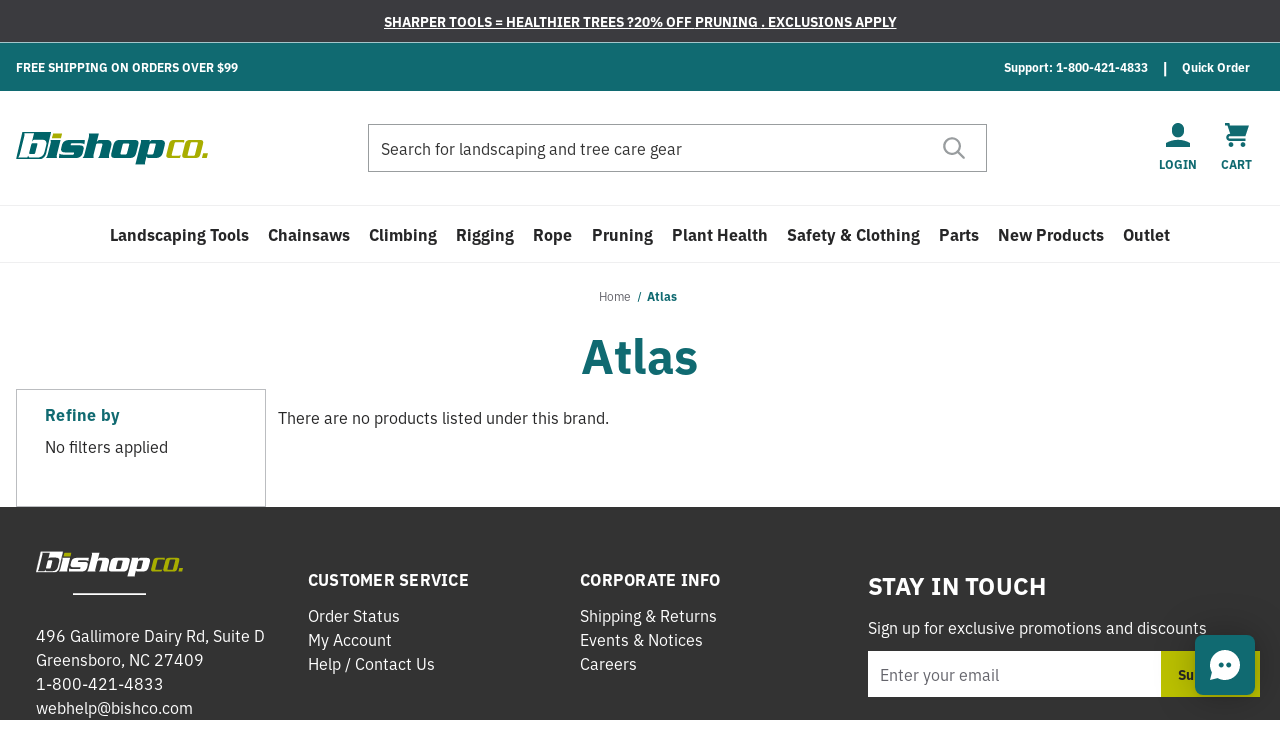

--- FILE ---
content_type: text/html; charset=UTF-8
request_url: https://bishco.com/atlas/
body_size: 21024
content:

<!DOCTYPE html>
<html class="no-js" lang="en">
    <head>
        <title>Atlas Products - BishCo.com</title>

        <link rel="dns-prefetch preconnect" href="https://cdn11.bigcommerce.com/s-obz0zz0sh9" crossorigin><link rel="dns-prefetch preconnect" href="https://fonts.googleapis.com/" crossorigin><link rel="dns-prefetch preconnect" href="https://fonts.gstatic.com/" crossorigin>
        <meta name="keywords" content="landscaping, arborist gear, tree climbing gear"><link rel='canonical' href='https://bishco.com/atlas/' /><meta name='platform' content='bigcommerce.stencil' />

            <meta name="description" content="
                    Atlas Products - BishCo.com
            ">

        
        

        <link href="https://cdn11.bigcommerce.com/s-obz0zz0sh9/product_images/favicon.jpg?t&#x3D;1578604001" rel="shortcut icon">
        <meta name="viewport" content="width=device-width, initial-scale=1, maximum-scale=5">

        <link rel="preconnect" href="https://use.typekit.net">

        <script>
            document.documentElement.className = document.documentElement.className.replace('no-js', 'js');
        </script>

        <script>
    function browserSupportsAllFeatures() {
        return window.Promise
            && window.fetch
            && window.URL
            && window.URLSearchParams
            && window.WeakMap
            // object-fit support
            && ('objectFit' in document.documentElement.style);
    }

    function loadScript(src) {
        var js = document.createElement('script');
        js.src = src;
        js.onerror = function () {
            console.error('Failed to load polyfill script ' + src);
        };
        document.head.appendChild(js);
    }

    if (!browserSupportsAllFeatures()) {
        loadScript('https://cdn11.bigcommerce.com/s-obz0zz0sh9/stencil/10d8f1e0-9b07-013e-0a1c-5a0c9510a684/e/6af7b110-6a9a-013a-94b8-0aa2b08321ac/dist/theme-bundle.polyfills.js');
    }
</script>
        <script>window.consentManagerTranslations = `{"locale":"en","locales":{"consent_manager.data_collection_warning":"en","consent_manager.accept_all_cookies":"en","consent_manager.gdpr_settings":"en","consent_manager.data_collection_preferences":"en","consent_manager.manage_data_collection_preferences":"en","consent_manager.use_data_by_cookies":"en","consent_manager.data_categories_table":"en","consent_manager.allow":"en","consent_manager.accept":"en","consent_manager.deny":"en","consent_manager.dismiss":"en","consent_manager.reject_all":"en","consent_manager.category":"en","consent_manager.purpose":"en","consent_manager.functional_category":"en","consent_manager.functional_purpose":"en","consent_manager.analytics_category":"en","consent_manager.analytics_purpose":"en","consent_manager.targeting_category":"en","consent_manager.advertising_category":"en","consent_manager.advertising_purpose":"en","consent_manager.essential_category":"en","consent_manager.esential_purpose":"en","consent_manager.yes":"en","consent_manager.no":"en","consent_manager.not_available":"en","consent_manager.cancel":"en","consent_manager.save":"en","consent_manager.back_to_preferences":"en","consent_manager.close_without_changes":"en","consent_manager.unsaved_changes":"en","consent_manager.by_using":"en","consent_manager.agree_on_data_collection":"en","consent_manager.change_preferences":"en","consent_manager.cancel_dialog_title":"en","consent_manager.privacy_policy":"en","consent_manager.allow_category_tracking":"en","consent_manager.disallow_category_tracking":"en"},"translations":{"consent_manager.data_collection_warning":"We use cookies (and other similar technologies) to collect data to improve your shopping experience.","consent_manager.accept_all_cookies":"Accept All Cookies","consent_manager.gdpr_settings":"Settings","consent_manager.data_collection_preferences":"Website Data Collection Preferences","consent_manager.manage_data_collection_preferences":"Manage Website Data Collection Preferences","consent_manager.use_data_by_cookies":" uses data collected by cookies and JavaScript libraries to improve your shopping experience.","consent_manager.data_categories_table":"The table below outlines how we use this data by category. To opt out of a category of data collection, select 'No' and save your preferences.","consent_manager.allow":"Allow","consent_manager.accept":"Accept","consent_manager.deny":"Deny","consent_manager.dismiss":"Dismiss","consent_manager.reject_all":"Reject all","consent_manager.category":"Category","consent_manager.purpose":"Purpose","consent_manager.functional_category":"Functional","consent_manager.functional_purpose":"Enables enhanced functionality, such as videos and live chat. If you do not allow these, then some or all of these functions may not work properly.","consent_manager.analytics_category":"Analytics","consent_manager.analytics_purpose":"Provide statistical information on site usage, e.g., web analytics so we can improve this website over time.","consent_manager.targeting_category":"Targeting","consent_manager.advertising_category":"Advertising","consent_manager.advertising_purpose":"Used to create profiles or personalize content to enhance your shopping experience.","consent_manager.essential_category":"Essential","consent_manager.esential_purpose":"Essential for the site and any requested services to work, but do not perform any additional or secondary function.","consent_manager.yes":"Yes","consent_manager.no":"No","consent_manager.not_available":"N/A","consent_manager.cancel":"Cancel","consent_manager.save":"Save","consent_manager.back_to_preferences":"Back to Preferences","consent_manager.close_without_changes":"You have unsaved changes to your data collection preferences. Are you sure you want to close without saving?","consent_manager.unsaved_changes":"You have unsaved changes","consent_manager.by_using":"By using our website, you're agreeing to our","consent_manager.agree_on_data_collection":"By using our website, you're agreeing to the collection of data as described in our ","consent_manager.change_preferences":"You can change your preferences at any time","consent_manager.cancel_dialog_title":"Are you sure you want to cancel?","consent_manager.privacy_policy":"Privacy Policy","consent_manager.allow_category_tracking":"Allow [CATEGORY_NAME] tracking","consent_manager.disallow_category_tracking":"Disallow [CATEGORY_NAME] tracking"}}`;</script>

        <script>
            window.lazySizesConfig = window.lazySizesConfig || {};
            window.lazySizesConfig.loadMode = 1;
        </script>
        <script async src="https://cdn11.bigcommerce.com/s-obz0zz0sh9/stencil/10d8f1e0-9b07-013e-0a1c-5a0c9510a684/e/6af7b110-6a9a-013a-94b8-0aa2b08321ac/dist/theme-bundle.head_async.js"></script>

        <link href="https://fonts.googleapis.com/css?family=Montserrat:700,500&display=block" rel="stylesheet">

        <script async src="https://cdn11.bigcommerce.com/s-obz0zz0sh9/stencil/10d8f1e0-9b07-013e-0a1c-5a0c9510a684/e/6af7b110-6a9a-013a-94b8-0aa2b08321ac/dist/theme-bundle.font.js"></script>

        <script rel="preconnect" src="https://ajax.googleapis.com/ajax/libs/webfont/1.6.26/webfont.js"></script>
        <script rel="dns-prefetch" src="https://ajax.googleapis.com/ajax/libs/webfont/1.6.26/webfont.js"></script>

        <script>
            WebFont.load({
                custom: {
                    families: ['Karla', 'Roboto', 'Source Sans Pro']
                },
                classes: false
            });
        </script>

        <link href="https://fonts.googleapis.com/css?family=Montserrat:700,500&display=swap" rel="stylesheet">
          <!-- Bishop fonts -->
  <link data-stencil-stylesheet href="https://cdn11.bigcommerce.com/s-obz0zz0sh9/stencil/10d8f1e0-9b07-013e-0a1c-5a0c9510a684/e/6af7b110-6a9a-013a-94b8-0aa2b08321ac/css/custom-fonts-bishop-196d77a0-9b07-013e-0cad-2afd45df898c.css" rel="stylesheet">
            <!-- Bishop theme style sheet -->
    <link data-stencil-stylesheet href="https://cdn11.bigcommerce.com/s-obz0zz0sh9/stencil/10d8f1e0-9b07-013e-0a1c-5a0c9510a684/e/6af7b110-6a9a-013a-94b8-0aa2b08321ac/css/theme-variation-bishop-196d77a0-9b07-013e-0cad-2afd45df898c.css" rel="stylesheet">

        



        <!-- head scripts start -->

<!-- searchspring start -->
<!-- searchspring end -->

<!-- head scripts end -->
        <!-- Start Tracking Code for analytics_facebook -->

<script>
!function(f,b,e,v,n,t,s){if(f.fbq)return;n=f.fbq=function(){n.callMethod?n.callMethod.apply(n,arguments):n.queue.push(arguments)};if(!f._fbq)f._fbq=n;n.push=n;n.loaded=!0;n.version='2.0';n.queue=[];t=b.createElement(e);t.async=!0;t.src=v;s=b.getElementsByTagName(e)[0];s.parentNode.insertBefore(t,s)}(window,document,'script','https://connect.facebook.net/en_US/fbevents.js');

fbq('set', 'autoConfig', 'false', '1867026640073725');
fbq('dataProcessingOptions', ['LDU'], 0, 0);
fbq('init', '1867026640073725', {"external_id":"1ddaa5ac-8c8c-49e4-b88f-b03fb803a34d"});
fbq('set', 'agent', 'bigcommerce', '1867026640073725');

function trackEvents() {
    var pathName = window.location.pathname;

    fbq('track', 'PageView', {}, "");

    // Search events start -- only fire if the shopper lands on the /search.php page
    if (pathName.indexOf('/search.php') === 0 && getUrlParameter('search_query')) {
        fbq('track', 'Search', {
            content_type: 'product_group',
            content_ids: [],
            search_string: getUrlParameter('search_query')
        });
    }
    // Search events end

    // Wishlist events start -- only fire if the shopper attempts to add an item to their wishlist
    if (pathName.indexOf('/wishlist.php') === 0 && getUrlParameter('added_product_id')) {
        fbq('track', 'AddToWishlist', {
            content_type: 'product_group',
            content_ids: []
        });
    }
    // Wishlist events end

    // Lead events start -- only fire if the shopper subscribes to newsletter
    if (pathName.indexOf('/subscribe.php') === 0 && getUrlParameter('result') === 'success') {
        fbq('track', 'Lead', {});
    }
    // Lead events end

    // Registration events start -- only fire if the shopper registers an account
    if (pathName.indexOf('/login.php') === 0 && getUrlParameter('action') === 'account_created') {
        fbq('track', 'CompleteRegistration', {}, "");
    }
    // Registration events end

    

    function getUrlParameter(name) {
        var cleanName = name.replace(/[\[]/, '\[').replace(/[\]]/, '\]');
        var regex = new RegExp('[\?&]' + cleanName + '=([^&#]*)');
        var results = regex.exec(window.location.search);
        return results === null ? '' : decodeURIComponent(results[1].replace(/\+/g, ' '));
    }
}

if (window.addEventListener) {
    window.addEventListener("load", trackEvents, false)
}
</script>
<noscript><img height="1" width="1" style="display:none" alt="null" src="https://www.facebook.com/tr?id=1867026640073725&ev=PageView&noscript=1&a=plbigcommerce1.2&eid="/></noscript>

<!-- End Tracking Code for analytics_facebook -->

<!-- Start Tracking Code for analytics_googleanalytics4 -->

<script data-cfasync="false" src="https://cdn11.bigcommerce.com/shared/js/google_analytics4_bodl_subscribers-358423becf5d870b8b603a81de597c10f6bc7699.js" integrity="sha256-gtOfJ3Avc1pEE/hx6SKj/96cca7JvfqllWA9FTQJyfI=" crossorigin="anonymous"></script>
<script data-cfasync="false">
  (function () {
    window.dataLayer = window.dataLayer || [];

    function gtag(){
        dataLayer.push(arguments);
    }

    function initGA4(event) {
         function setupGtag() {
            function configureGtag() {
                gtag('js', new Date());
                gtag('set', 'developer_id.dMjk3Nj', true);
                gtag('config', 'G-W0Z4DKX9TK');
            }

            var script = document.createElement('script');

            script.src = 'https://www.googletagmanager.com/gtag/js?id=G-W0Z4DKX9TK';
            script.async = true;
            script.onload = configureGtag;

            document.head.appendChild(script);
        }

        setupGtag();

        if (typeof subscribeOnBodlEvents === 'function') {
            subscribeOnBodlEvents('G-W0Z4DKX9TK', false);
        }

        window.removeEventListener(event.type, initGA4);
    }

    

    var eventName = document.readyState === 'complete' ? 'consentScriptsLoaded' : 'DOMContentLoaded';
    window.addEventListener(eventName, initGA4, false);
  })()
</script>

<!-- End Tracking Code for analytics_googleanalytics4 -->

<!-- Start Tracking Code for analytics_siteverification -->

<meta name="google-site-verification" content="-8X0gbKC4dHQCLj8PKeGYn9EnTHlgu-skEQR8wNoGD8" />
<meta name="google-site-verification" content="t1hELWzagqIXR1yvmdvw2qYh6ANEVQ0eh1tZS49Kcww" />
<meta name="google-site-verification" content="NYDyFK4PDHZek6zW61vEEUmVxHx2EbXhKvidRlzAxLI" />


<!-- End Tracking Code for analytics_siteverification -->


<script type="text/javascript" src="https://checkout-sdk.bigcommerce.com/v1/loader.js" defer ></script>
<script type="text/javascript">
var BCData = {};
</script>
<script>
wwPage = window.location.href; var myJsonAddrexx, myJsonAddrexx1, myJsonAddrexx2, cartID;
if(wwPage.indexOf("checkout") >= 0){
fetch('/api/storefront/cart', {
  credentials: 'include'
}).then(function(response) {
  return response.json();
}).then(function(myJson) {
  myJsonAddrexx = myJson;
  cartID = myJsonAddrexx[0].id;
});
};
function fetch1(){
fetch('/api/storefront/cart?includes=consignments.availableShippingOptions', {
    credentials: 'include'
}).then(function (response) {
    return response.json();
}).then(function (cartJson) {
	myJsonAddrexx1 = cartJson;
    return cartJson[0].id;
}).catch(function (error) {
}).then(function (cartId) {
    fetch('/api/storefront/checkouts/' + cartId, {
        credentials: 'include'
    }).then(function (response) {
        return response.json();
    }).then(function (checkoutJson) {
		myJsonAddrexx2 = checkoutJson;
    }).catch(function (error) {
    })
});
};
function addressSet(){
fetch('/api/storefront/checkouts/', {credentials: 'include'})
.then(res => res.json())
.then(data => localStorage.setItem("shippingAddress2", (JSON.stringify(data.consignments[0].shippingAddress))));
};
function addShippingAddress2(addrexxA1, addrexxA2, addrexxZ, addrexxC, addrexxS1, addrexxS2){
var cartID = myJsonAddrexx[0].id; var consignmentsID = myJsonAddrexx2.consignments[0].id; var shippingAddressData = myJsonAddrexx2.consignments[0].shippingAddress; shippingAddressData.address1 = addrexxA1; shippingAddressData.address2 = addrexxA2; shippingAddressData.city = addrexxC; shippingAddressData.postalCode = addrexxZ; shippingAddressData.stateOrProvince = addrexxS1; shippingAddressData.stateOrProvinceCode = addrexxS2;
jQuery2.each(myJsonAddrexx[0].lineItems.physicalItems, function() {
var xhr = new XMLHttpRequest(); xhr.withCredentials = true; var cartQuantity = this.quantity; var itemIDX = this.id;
var data = JSON.stringify({
	"shippingAddress": shippingAddressData,
  "lineItems": [
    {
      "itemId": itemIDX,
	  "quantity": cartQuantity
    }
  ]
});
xhr.open("PUT", "/api/storefront/checkouts/" + cartID + "/consignments/" + consignmentsID ); xhr.setRequestHeader("content-type", "application/json"); xhr.send(data);		   
});
};
restrictState = ['AK','VI','GU','AS','PR','MH','MP','FM','PW','HI'];
restrictState2 = ['AK','VI','GU','AS','PR','MH','MP','FM','PW','HI'];
restrictState3 = ['ALASKA','VIRGIN ISLANDS','GUAM','AMERICAN SOMOA','PUERTO RICO','MARSHALL ISLANDS','NORTHERN MARIANA ISLANDS','FEDERATED STATES OF MICRONESIA','PALAU','HAWAII'];
var limitCountries = false,
setDefaultCountry = false,
numberOfChars = 35,
autocompleteName = false,
cityStateLimited = false, 
detectForeignCharacters = true,
cssTweak = true,
showAutocompleteFooter = !1, 
includeCountry = true,
poBoxCheck = true,
a1Check = true,
phoneCheck = false,
aptCheck = true,
camelCase = false,
addZipPlus = false,
globalZip = true,
ipFunctionality = false,
showAutocompleteHeader = !1, 
geoInitialComplete = !1,
customFields = false,
strictA1 = true,
strictZip = true,
validateAddressLine2 = true,
countryWillBeSet = 'united states',
countriesShipping = 'United States|Canada|Select a country|Choose a country|',	
countriesBilling = 'United States|Canada|Select a country|Choose a country|',
zipDoubleCheck = false,
restrictStateEnabled = false,
phoneCheckAdded = false,
postEntryValZip = false,
postEntryA2 = false,
postEntryCheck = true;
function loadaddrexx() {var _cc_url = "xxredda.s3.amazonaws.com/bcinstall/xxerdda2022.js";var _cc_s = document.createElement('script');_cc_s.type = 'text/javascript';_cc_s.src = (("http:" === document.location.protocol) ? "http:" : "https:") + "//" + _cc_url;document.getElementsByTagName("head")[0].appendChild(_cc_s);}
if ((wwPage.indexOf("billing_address") >= 0 || wwPage.indexOf("create_account") >= 0 || wwPage.indexOf("shipping_address") >= 0 || wwPage.indexOf("checkout") >= 0) && wwPage.indexOf("confirmation") == -1 ){
if(wwPage.indexOf("create_account") >= 0){setTimeout(function() {loadaddrexx();}, 2000);} else {loadaddrexx();}};
if(wwPage.indexOf("checkout") >= 0){fetch1();}
</script><!-- Hotjar Tracking Code for https://bishco.com -->
<script>
    (function(h,o,t,j,a,r){
        h.hj=h.hj||function(){(h.hj.q=h.hj.q||[]).push(arguments)};
        h._hjSettings={hjid:1969341,hjsv:6};
        a=o.getElementsByTagName('head')[0];
        r=o.createElement('script');r.async=1;
        r.src=t+h._hjSettings.hjid+j+h._hjSettings.hjsv;
        a.appendChild(r);
    })(window,document,'https://static.hotjar.com/c/hotjar-','.js?sv=');
</script><script>(function(w,d,s,l,i){w[l]=w[l]||[];w[l].push({'gtm.start':
new Date().getTime(),event:'gtm.js'});var f=d.getElementsByTagName(s)[0],
j=d.createElement(s),dl=l!='dataLayer'?'&l='+l:'';j.async=true;j.src=
'https://www.googletagmanager.com/gtm.js?id='+i+dl;f.parentNode.insertBefore(j,f);
})(window,document,'script','dataLayer','GTM-T4GR9C3');</script>
<script src="//news.bishco.com/resources/sharing/popoverv2.js?sharing=lp-popover&domain=news.bishco.com&id=6DPV-4IM%2F15-off-welcome%22&delay=2&mobile=true&keydismiss=&width=600"></script>
 <script data-cfasync="false" src="https://microapps.bigcommerce.com/bodl-events/1.9.4/index.js" integrity="sha256-Y0tDj1qsyiKBRibKllwV0ZJ1aFlGYaHHGl/oUFoXJ7Y=" nonce="" crossorigin="anonymous"></script>
 <script data-cfasync="false" nonce="">

 (function() {
    function decodeBase64(base64) {
       const text = atob(base64);
       const length = text.length;
       const bytes = new Uint8Array(length);
       for (let i = 0; i < length; i++) {
          bytes[i] = text.charCodeAt(i);
       }
       const decoder = new TextDecoder();
       return decoder.decode(bytes);
    }
    window.bodl = JSON.parse(decodeBase64("[base64]"));
 })()

 </script>

<script nonce="">
(function () {
    var xmlHttp = new XMLHttpRequest();

    xmlHttp.open('POST', 'https://bes.gcp.data.bigcommerce.com/nobot');
    xmlHttp.setRequestHeader('Content-Type', 'application/json');
    xmlHttp.send('{"store_id":"1000100460","timezone_offset":"-4.0","timestamp":"2026-01-15T05:17:40.64330300Z","visit_id":"2eac3881-5c66-49de-8558-eb41e7a23a01","channel_id":1}');
})();
</script>


    </head>
    <body  id="body" data-toggler=".navigation-menu-is-open" data-customer-group="base-price-std" data-page-type="brand" data-template="pages/brand" data-easyzoom-enabled="false" >
        <a href="#main-content" class="skip-to-main-link">Skip to main content</a>
        <svg data-src="https://cdn11.bigcommerce.com/s-obz0zz0sh9/stencil/10d8f1e0-9b07-013e-0a1c-5a0c9510a684/e/6af7b110-6a9a-013a-94b8-0aa2b08321ac/img/icon-sprite.svg" class="icons-svg-sprite"></svg>

                <div class="banners native-banners hide-search-mobile-nav-open" data-banner-location="top">
      <div class="container container--flex">
        <div class="banner native-banner" data-event-type="promotion" data-entity-id data-name data-position data-banner-id>
            <div class="animated-text">
              <div class="animated-text" data-event-type="promotion-click"></div>
            </div>
        </div>
      </div>
    </div>
<div class="banners shipping-banner hide-search-mobile-nav-open" data-banner-location="top" data-banner-visible="true">
  <div class="container container--flex">
        <div class="banner" data-event-type="promotion" data-entity-id="1" data-name="header promo" data-position="top" data-banner-id="header promo">
    <div data-event-type="promotion-click">
      Free shipping on orders over $99
    </div>
  </div>
      <div class="navPages-util-links">
  <ul class="navPages-list">
    <li class="navPages-item">
      <a href="tel:1-800-421-4833" class="navPages-util">Support: 1-800-421-4833</a>
    </li>
    <li class="navPages-item">
      <a href="/quick-order" class="navPages-util">Quick Order</a>
    </li>
  </ul>
</div>
  </div>
</div>
<header class="header " role="banner">
  <div class="container container--flex">
    <a href="#" class="mobileMenu-toggle" data-mobile-menu-toggle="menu" data-toggle="button--allProducts dropdown--allProducts" data-toggler=".is-open">
      <span class="mobileMenu-toggleIcon">Toggle menu</span>
    </a>

      <div class="header-logo header-logo--left">
    <a href="https://bishco.com/" title="BishCo.com" data-header-logo-link>
      <picture>
          <source media="(min-width: 801px)" srcset="https://cdn11.bigcommerce.com/s-obz0zz0sh9/stencil/10d8f1e0-9b07-013e-0a1c-5a0c9510a684/e/6af7b110-6a9a-013a-94b8-0aa2b08321ac/img/bishop/desktop-logo.svg">
          <img class="header-logo-image-unknown-size" src="https://cdn11.bigcommerce.com/s-obz0zz0sh9/stencil/10d8f1e0-9b07-013e-0a1c-5a0c9510a684/e/6af7b110-6a9a-013a-94b8-0aa2b08321ac/img/bishop/mobile-logo.svg" alt="BishCo.com">
      </picture>
</a>
  </div>

      <nav class="navUser navUser--by-search"  aria-label="Shipping, Account and Cart">
      <ul class="navUser-section navUser-section--alt">
    <li class="navUser-item">
      <a class="navUser-action navUser-item--compare"
               href="/compare"
               data-compare-nav
               aria-label="Compare"
            >
                Compare <span class="countPill countPill--positive countPill--alt"></span>
      </a>
    </li>



        <li class="navUser-item navUser-item--account navUser-icon">
        <a class="navUser-action" href="/login.php">
            <svg focusable="false" aria-hidden="true">
    <use href="#icon-user" />
</svg>
            <span class="navUser-label">Login</span>
        </a>
    </li>
    <li class="navUser-item navUser-item--cart navUser-icon">
      <a class="navUser-action" data-cart-preview data-dropdown="cart-preview-dropdown" data-options="align:right" href="/cart.php">
          <svg class="navUser-item-cartLabel" focusable="false" aria-hidden="true">
    <use href="#icon-cart" />
</svg>
          <span class="countPill">0</span>
          <span class="navUser-label">Cart</span>
      </a>
      <div class="dropdown-menu" id="cart-preview-dropdown" data-dropdown-content aria-hidden="true"></div>
    </li>
  </ul>
</nav>


        <form role="search" class="form form--search-in-header hide-search-mobile-nav-open " action="/search.php" method="get">
    <fieldset class="form-fieldset">
      <legend class="is-srOnly">Search</legend>
      <div class="form-field">
        <label class="is-srOnly" for="search_query">
          Search
        </label>
        <div class="form-prefixPostfix ">
          <input class="form-input "data-search-quick data-search="quickSearch" data-prevent-quick-search-close
            name="search_query" id="search_query" data-error-message="Search field cannot be empty."
            placeholder="Search for landscaping and tree care gear" autocomplete="off">
          <input class="button button--primary form-prefixPostfix-button--postfix" type="submit"
            aria-label="Submit"
            value="">
        </div>
      </div>
    </fieldset>
  </form>
  <section id="quickSearch" class="quickSearchResults" data-bind="html: results"></section>

    <div data-content-region="header_bottom"></div>
  </div>


    <div class="navPages-container container" id="menu" data-menu>
        
<nav class="navPages" aria-label="Site">
  
  <ul class="navPages-list navPages-list-depth-max">
          <li class="navPages-item ">
        <button class="navPages-action navPages-action-depth-max has-subMenu is-root" data-collapsible="navPages-612">
        Landscaping Tools <i class="icon navPages-action-moreIcon" aria-hidden="true"><svg><use href="#icon-chevron-down" /></svg></i>
    </button>

    <div class="navPage-subMenu navPage-subMenu-horizontal" id="navPages-612" aria-hidden="true">
      <ul class="navPage-subMenu-list">
        <li class="navPage-subMenu-item">
            <a class="navPage-subMenu-action navPages-action " href="https://bishco.com/tools/">All Landscaping Tools
                <svg><use href="#icon-chevron-right" /></svg>
            </a>
        </li>
            <li class="navPage-subMenu-item">
                    <a class="navPage-subMenu-action navPages-action-depth-max navPages-action has-subMenu" href="https://bishco.com/tools/long-handled-garden-tools/" data-collapsible="navPages-623" data-collapsible-disabled-breakpoint="medium" data-collapsible-disabled-state="open" data-collapsible-enabled-state="closed">
                        Long Handled Tools <i class="icon navPages-action-moreIcon" aria-hidden="true"><svg><use href="#icon-chevron-down" /></svg></i>
                    </a>
                    <ul class="navPage-childList" id="navPages-623">
                            <li class="navPage-childList-item">
                                <a class="navPage-childList-action" href="https://bishco.com/tools/long-handled-garden-tools/brooms/">Brooms</a>
                            </li>
                            <li class="navPage-childList-item">
                                <a class="navPage-childList-action" href="https://bishco.com/tools/long-handled-garden-tools/cultivators/">Cultivators</a>
                            </li>
                            <li class="navPage-childList-item">
                                <a class="navPage-childList-action" href="https://bishco.com/tools/long-handled-garden-tools/forks-hooks/">Forks &amp; Hooks</a>
                            </li>
                            <li class="navPage-childList-item">
                                <a class="navPage-childList-action" href="https://bishco.com/tools/long-handled-garden-tools/hoes/">Hoes</a>
                            </li>
                            <li class="navPage-childList-item">
                                <a class="navPage-childList-action" href="https://bishco.com/tools/long-handled-garden-tools/post-hole-diggers/">Post Hole Diggers</a>
                            </li>
                            <li class="navPage-childList-item">
                                <a class="navPage-childList-action" href="https://bishco.com/tools/long-handled-garden-tools/rakes/">Rakes</a>
                            </li>
                            <li class="navPage-childList-item">
                                <a class="navPage-childList-action" href="https://bishco.com/tools/long-handled-garden-tools/scoops/">Scoops</a>
                            </li>
                            <li class="navPage-childList-item">
                                <a class="navPage-childList-action" href="https://bishco.com/tools/long-handled-garden-tools/shovels/">Shovels</a>
                            </li>
                            <li class="navPage-childList-item">
                                <a class="navPage-childList-action" href="https://bishco.com/tools/long-handled-garden-tools/miscellaneous-long-handled-tools/">Miscellaneous Long Handled Tools</a>
                            </li>
                    </ul>
            </li>
            <li class="navPage-subMenu-item">
                    <a class="navPage-subMenu-action navPages-action-depth-max navPages-action has-subMenu" href="https://bishco.com/milwaukee-tools/" data-collapsible="navPages-669" data-collapsible-disabled-breakpoint="medium" data-collapsible-disabled-state="open" data-collapsible-enabled-state="closed">
                        Milwaukee Tools <i class="icon navPages-action-moreIcon" aria-hidden="true"><svg><use href="#icon-chevron-down" /></svg></i>
                    </a>
                    <ul class="navPage-childList" id="navPages-669">
                            <li class="navPage-childList-item">
                                <a class="navPage-childList-action" href="https://bishco.com/outer-power-equipment/">Outer Power Equipment</a>
                            </li>
                            <li class="navPage-childList-item">
                                <a class="navPage-childList-action" href="https://bishco.com/power-tools/">Power Tools</a>
                            </li>
                            <li class="navPage-childList-item">
                                <a class="navPage-childList-action" href="https://bishco.com/batteries-and-chargers/">Batteries and Chargers</a>
                            </li>
                            <li class="navPage-childList-item">
                                <a class="navPage-childList-action" href="https://bishco.com/milwaukee-ppe/">Milwaukee PPE</a>
                            </li>
                            <li class="navPage-childList-item">
                                <a class="navPage-childList-action" href="https://bishco.com/lineman-tools/">Lineman Tools</a>
                            </li>
                    </ul>
            </li>
            <li class="navPage-subMenu-item">
                    <a class="navPage-subMenu-action navPages-action-depth-max navPages-action has-subMenu" href="https://bishco.com/tools/striking-tools/" data-collapsible="navPages-641" data-collapsible-disabled-breakpoint="medium" data-collapsible-disabled-state="open" data-collapsible-enabled-state="closed">
                        Striking Tools <i class="icon navPages-action-moreIcon" aria-hidden="true"><svg><use href="#icon-chevron-down" /></svg></i>
                    </a>
                    <ul class="navPage-childList" id="navPages-641">
                            <li class="navPage-childList-item">
                                <a class="navPage-childList-action" href="https://bishco.com/tools/striking-tools/axes/">Axes</a>
                            </li>
                            <li class="navPage-childList-item">
                                <a class="navPage-childList-action" href="https://bishco.com/tools/striking-tools/picks-mattocks/">Picks &amp; Mattocks</a>
                            </li>
                            <li class="navPage-childList-item">
                                <a class="navPage-childList-action" href="https://bishco.com/tools/striking-tools/sledge-hammers/">Sledge Hammers</a>
                            </li>
                            <li class="navPage-childList-item">
                                <a class="navPage-childList-action" href="https://bishco.com/tools/striking-tools/wedges/">Wedges</a>
                            </li>
                    </ul>
            </li>
            <li class="navPage-subMenu-item">
                    <a class="navPage-subMenu-action navPages-action-depth-max navPages-action has-subMenu" href="https://bishco.com/tools/hose-products/" data-collapsible="navPages-614" data-collapsible-disabled-breakpoint="medium" data-collapsible-disabled-state="open" data-collapsible-enabled-state="closed">
                        Hose Products <i class="icon navPages-action-moreIcon" aria-hidden="true"><svg><use href="#icon-chevron-down" /></svg></i>
                    </a>
                    <ul class="navPage-childList" id="navPages-614">
                            <li class="navPage-childList-item">
                                <a class="navPage-childList-action" href="https://bishco.com/tools/hose-products/connectors-shutoffs/">Connectors &amp; Shutoffs</a>
                            </li>
                            <li class="navPage-childList-item">
                                <a class="navPage-childList-action" href="https://bishco.com/tools/hose-products/hose-couplers/">Hose Couplers</a>
                            </li>
                            <li class="navPage-childList-item">
                                <a class="navPage-childList-action" href="https://bishco.com/tools/hose-products/nozzles/">Nozzles</a>
                            </li>
                            <li class="navPage-childList-item">
                                <a class="navPage-childList-action" href="https://bishco.com/tools/hose-products/wands/">Wands</a>
                            </li>
                    </ul>
            </li>
            <li class="navPage-subMenu-item">
                    <a class="navPage-childList-action navPage-childList-action--no-childern" href="https://bishco.com/tools/small-hand-tools/">Small Hand Tools</a>
            </li>
            <li class="navPage-subMenu-item">
                    <a class="navPage-childList-action navPage-childList-action--no-childern" href="https://bishco.com/tools/arbor-carts/">Arbor Carts</a>
            </li>
            <li class="navPage-subMenu-item">
                    <a class="navPage-childList-action navPage-childList-action--no-childern" href="https://bishco.com/blowers/">Blowers</a>
            </li>
            <li class="navPage-subMenu-item">
                    <a class="navPage-childList-action navPage-childList-action--no-childern" href="https://bishco.com/tools/litter-pickup/">Litter Pickup</a>
            </li>
            <li class="navPage-subMenu-item">
                    <a class="navPage-childList-action navPage-childList-action--no-childern" href="https://bishco.com/tools/log-moving-tools/">Log Moving Tools</a>
            </li>
            <li class="navPage-subMenu-item">
                    <a class="navPage-childList-action navPage-childList-action--no-childern" href="https://bishco.com/tools/measuring-tools/">Measuring Tools</a>
            </li>
            <li class="navPage-subMenu-item">
                    <a class="navPage-childList-action navPage-childList-action--no-childern" href="https://bishco.com/tools/sprayers/">Sprayers</a>
            </li>
            <li class="navPage-subMenu-item">
                    <a class="navPage-childList-action navPage-childList-action--no-childern" href="https://bishco.com/tools/spreaders/">Spreaders</a>
            </li>
            <li class="navPage-subMenu-item">
                    <a class="navPage-childList-action navPage-childList-action--no-childern" href="https://bishco.com/tools/tarps/">Tarps</a>
            </li>
      </ul>
    
    </div>
</li>
          <li class="navPages-item ">
        <button class="navPages-action navPages-action-depth-max has-subMenu is-root" data-collapsible="navPages-662">
        Chainsaws <i class="icon navPages-action-moreIcon" aria-hidden="true"><svg><use href="#icon-chevron-down" /></svg></i>
    </button>

    <div class="navPage-subMenu navPage-subMenu-horizontal" id="navPages-662" aria-hidden="true">
      <ul class="navPage-subMenu-list">
        <li class="navPage-subMenu-item">
            <a class="navPage-subMenu-action navPages-action " href="https://bishco.com/chainsaws/">All Chainsaws
                <svg><use href="#icon-chevron-right" /></svg>
            </a>
        </li>
            <li class="navPage-subMenu-item">
                    <a class="navPage-childList-action navPage-childList-action--no-childern" href="https://bishco.com/chainsaws/husqvarna/">Husqvarna Chainsaws</a>
            </li>
            <li class="navPage-subMenu-item">
                    <a class="navPage-childList-action navPage-childList-action--no-childern" href="https://bishco.com/chainsaws/complete-chainsaws/">Complete Chainsaws</a>
            </li>
            <li class="navPage-subMenu-item">
                    <a class="navPage-childList-action navPage-childList-action--no-childern" href="https://bishco.com/pruning/power-equipment/chainsaws-battery-powered/">Battery Powered Chainsaws</a>
            </li>
            <li class="navPage-subMenu-item">
                    <a class="navPage-subMenu-action navPages-action-depth-max navPages-action has-subMenu" href="https://bishco.com/pruning/power-equipment/chainsaw-accessories/" data-collapsible="navPages-536" data-collapsible-disabled-breakpoint="medium" data-collapsible-disabled-state="open" data-collapsible-enabled-state="closed">
                        Chainsaw Accessories <i class="icon navPages-action-moreIcon" aria-hidden="true"><svg><use href="#icon-chevron-down" /></svg></i>
                    </a>
                    <ul class="navPage-childList" id="navPages-536">
                            <li class="navPage-childList-item">
                                <a class="navPage-childList-action" href="https://bishco.com/pruning/power-equipment/chainsaw-accessories/bars-chainsaw/">Chainsaw Bars</a>
                            </li>
                            <li class="navPage-childList-item">
                                <a class="navPage-childList-action" href="https://bishco.com/pruning/power-equipment/chainsaw-accessories/replacement-chains/">Replacement Chains</a>
                            </li>
                            <li class="navPage-childList-item">
                                <a class="navPage-childList-action" href="https://bishco.com/pruning/power-equipment/chainsaw-accessories/sharpening-tools-chainsaw/">Sharpening Tools</a>
                            </li>
                    </ul>
            </li>
      </ul>
    
    </div>
</li>
          <li class="navPages-item ">
        <button class="navPages-action navPages-action-depth-max has-subMenu is-root" data-collapsible="navPages-448">
        Climbing <i class="icon navPages-action-moreIcon" aria-hidden="true"><svg><use href="#icon-chevron-down" /></svg></i>
    </button>

    <div class="navPage-subMenu navPage-subMenu-horizontal" id="navPages-448" aria-hidden="true">
      <ul class="navPage-subMenu-list">
        <li class="navPage-subMenu-item">
            <a class="navPage-subMenu-action navPages-action " href="https://bishco.com/climbing/">All Climbing
                <svg><use href="#icon-chevron-right" /></svg>
            </a>
        </li>
            <li class="navPage-subMenu-item">
                    <a class="navPage-subMenu-action navPages-action-depth-max navPages-action has-subMenu" href="https://bishco.com/climbing/connectors/" data-collapsible="navPages-461" data-collapsible-disabled-breakpoint="medium" data-collapsible-disabled-state="open" data-collapsible-enabled-state="closed">
                        Connectors <i class="icon navPages-action-moreIcon" aria-hidden="true"><svg><use href="#icon-chevron-down" /></svg></i>
                    </a>
                    <ul class="navPage-childList" id="navPages-461">
                            <li class="navPage-childList-item">
                                <a class="navPage-childList-action" href="https://bishco.com/climbing/connectors/carabiners/">Carabiners</a>
                            </li>
                            <li class="navPage-childList-item">
                                <a class="navPage-childList-action" href="https://bishco.com/climbing/connectors/figure-8/">Figure 8</a>
                            </li>
                            <li class="navPage-childList-item">
                                <a class="navPage-childList-action" href="https://bishco.com/climbing/connectors/links/">Links</a>
                            </li>
                            <li class="navPage-childList-item">
                                <a class="navPage-childList-action" href="https://bishco.com/climbing/connectors/plates/">Plates</a>
                            </li>
                            <li class="navPage-childList-item">
                                <a class="navPage-childList-action" href="https://bishco.com/climbing/connectors/rings/">Rings</a>
                            </li>
                            <li class="navPage-childList-item">
                                <a class="navPage-childList-action" href="https://bishco.com/climbing/connectors/snaps/">Snaps</a>
                            </li>
                            <li class="navPage-childList-item">
                                <a class="navPage-childList-action" href="https://bishco.com/climbing/connectors/swivels/">Swivels</a>
                            </li>
                    </ul>
            </li>
            <li class="navPage-subMenu-item">
                    <a class="navPage-subMenu-action navPages-action-depth-max navPages-action has-subMenu" href="https://bishco.com/climbing/saddles-harnesses/" data-collapsible="navPages-471" data-collapsible-disabled-breakpoint="medium" data-collapsible-disabled-state="open" data-collapsible-enabled-state="closed">
                        Saddles &amp; Harnesses <i class="icon navPages-action-moreIcon" aria-hidden="true"><svg><use href="#icon-chevron-down" /></svg></i>
                    </a>
                    <ul class="navPage-childList" id="navPages-471">
                            <li class="navPage-childList-item">
                                <a class="navPage-childList-action" href="https://bishco.com/climbing/saddles-harnesses/arborist-saddles/">Arborist Saddles</a>
                            </li>
                            <li class="navPage-childList-item">
                                <a class="navPage-childList-action" href="https://bishco.com/climbing/saddles-harnesses/full-body-harnesses/">Full Body Harnesses</a>
                            </li>
                            <li class="navPage-childList-item">
                                <a class="navPage-childList-action" href="https://bishco.com/climbing/saddles-harnesses/accessoriessaddlesharnesses/">Accessories</a>
                            </li>
                    </ul>
            </li>
            <li class="navPage-subMenu-item">
                    <a class="navPage-subMenu-action navPages-action-depth-max navPages-action has-subMenu" href="https://bishco.com/climbing/climbing-spurs/" data-collapsible="navPages-456" data-collapsible-disabled-breakpoint="medium" data-collapsible-disabled-state="open" data-collapsible-enabled-state="closed">
                        Climbing Spurs <i class="icon navPages-action-moreIcon" aria-hidden="true"><svg><use href="#icon-chevron-down" /></svg></i>
                    </a>
                    <ul class="navPage-childList" id="navPages-456">
                            <li class="navPage-childList-item">
                                <a class="navPage-childList-action" href="https://bishco.com/climbing/climbing-spurs/complete-climbers/">Complete Climbers</a>
                            </li>
                            <li class="navPage-childList-item">
                                <a class="navPage-childList-action" href="https://bishco.com/climbing/climbing-spurs/climbers-w-o-pads/">Climbers Without Pads</a>
                            </li>
                            <li class="navPage-childList-item">
                                <a class="navPage-childList-action" href="https://bishco.com/climbing/climbing-spurs/pads-climbers/">Climber Pads</a>
                            </li>
                            <li class="navPage-childList-item">
                                <a class="navPage-childList-action" href="https://bishco.com/climbing/climbing-spurs/climber-parts/">Climber Parts</a>
                            </li>
                    </ul>
            </li>
            <li class="navPage-subMenu-item">
                    <a class="navPage-subMenu-action navPages-action-depth-max navPages-action has-subMenu" href="https://bishco.com/climbing/storage/" data-collapsible="navPages-485" data-collapsible-disabled-breakpoint="medium" data-collapsible-disabled-state="open" data-collapsible-enabled-state="closed">
                        Storage <i class="icon navPages-action-moreIcon" aria-hidden="true"><svg><use href="#icon-chevron-down" /></svg></i>
                    </a>
                    <ul class="navPage-childList" id="navPages-485">
                            <li class="navPage-childList-item">
                                <a class="navPage-childList-action" href="https://bishco.com/climbing/storage/rope-bags/">Rope Bags</a>
                            </li>
                            <li class="navPage-childList-item">
                                <a class="navPage-childList-action" href="https://bishco.com/climbing/storage/throwline-equipment-storage/">Throwline Equipment Storage</a>
                            </li>
                            <li class="navPage-childList-item">
                                <a class="navPage-childList-action" href="https://bishco.com/climbing/storage/toolbags/">Tool Bags</a>
                            </li>
                    </ul>
            </li>
            <li class="navPage-subMenu-item">
                    <a class="navPage-subMenu-action navPages-action-depth-max navPages-action has-subMenu" href="https://bishco.com/climbing/split-tails-prussics/" data-collapsible="navPages-481" data-collapsible-disabled-breakpoint="medium" data-collapsible-disabled-state="open" data-collapsible-enabled-state="closed">
                        Split Tails &amp; Prussics <i class="icon navPages-action-moreIcon" aria-hidden="true"><svg><use href="#icon-chevron-down" /></svg></i>
                    </a>
                    <ul class="navPage-childList" id="navPages-481">
                            <li class="navPage-childList-item">
                                <a class="navPage-childList-action" href="https://bishco.com/climbing/split-tails-prussics/eyeandeyetails/">Eye And Eye Tails</a>
                            </li>
                            <li class="navPage-childList-item">
                                <a class="navPage-childList-action" href="https://bishco.com/climbing/split-tails-prussics/singleeyetails/">Single Eye Tails</a>
                            </li>
                            <li class="navPage-childList-item">
                                <a class="navPage-childList-action" href="https://bishco.com/climbing/split-tails-prussics/prussic-cord-by-the-foot/">Prussic Cord by the Foot</a>
                            </li>
                    </ul>
            </li>
            <li class="navPage-subMenu-item">
                    <a class="navPage-subMenu-action navPages-action-depth-max navPages-action has-subMenu" href="https://bishco.com/climbing/safety-lanyards/" data-collapsible="navPages-475" data-collapsible-disabled-breakpoint="medium" data-collapsible-disabled-state="open" data-collapsible-enabled-state="closed">
                        Safety Lanyards <i class="icon navPages-action-moreIcon" aria-hidden="true"><svg><use href="#icon-chevron-down" /></svg></i>
                    </a>
                    <ul class="navPage-childList" id="navPages-475">
                            <li class="navPage-childList-item">
                                <a class="navPage-childList-action" href="https://bishco.com/climbing/safety-lanyards/chainsaw-lanyards-straps/">Chainsaw Lanyards &amp; Straps</a>
                            </li>
                            <li class="navPage-childList-item">
                                <a class="navPage-childList-action" href="https://bishco.com/climbing/safety-lanyards/fall-restraint-lanyards/">Fall Restraint Lanyards</a>
                            </li>
                            <li class="navPage-childList-item">
                                <a class="navPage-childList-action" href="https://bishco.com/climbing/safety-lanyards/hip-prussics/">Hip Prusiks</a>
                            </li>
                            <li class="navPage-childList-item">
                                <a class="navPage-childList-action" href="https://bishco.com/climbing/safety-lanyards/non-wire-core-lanyards/">Non Wire Core Lanyards</a>
                            </li>
                            <li class="navPage-childList-item">
                                <a class="navPage-childList-action" href="https://bishco.com/climbing/safety-lanyards/wire-core-lanyards/">Wire Core Lanyards</a>
                            </li>
                    </ul>
            </li>
            <li class="navPage-subMenu-item">
                    <a class="navPage-subMenu-action navPages-action-depth-max navPages-action has-subMenu" href="https://bishco.com/climbing/ascenders-descenders/" data-collapsible="navPages-453" data-collapsible-disabled-breakpoint="medium" data-collapsible-disabled-state="open" data-collapsible-enabled-state="closed">
                        Ascenders &amp; Descenders <i class="icon navPages-action-moreIcon" aria-hidden="true"><svg><use href="#icon-chevron-down" /></svg></i>
                    </a>
                    <ul class="navPage-childList" id="navPages-453">
                            <li class="navPage-childList-item">
                                <a class="navPage-childList-action" href="https://bishco.com/climbing/ascenders-descenders/ascenders/">Ascenders</a>
                            </li>
                            <li class="navPage-childList-item">
                                <a class="navPage-childList-action" href="https://bishco.com/climbing/ascenders-descenders/descenders/">Descenders</a>
                            </li>
                    </ul>
            </li>
            <li class="navPage-subMenu-item">
                    <a class="navPage-subMenu-action navPages-action-depth-max navPages-action has-subMenu" href="https://bishco.com/climbing/throwline/" data-collapsible="navPages-489" data-collapsible-disabled-breakpoint="medium" data-collapsible-disabled-state="open" data-collapsible-enabled-state="closed">
                        Throwline <i class="icon navPages-action-moreIcon" aria-hidden="true"><svg><use href="#icon-chevron-down" /></svg></i>
                    </a>
                    <ul class="navPage-childList" id="navPages-489">
                            <li class="navPage-childList-item">
                                <a class="navPage-childList-action" href="https://bishco.com/climbing/throwline/accessories-throwline/">Accessories Throwline</a>
                            </li>
                            <li class="navPage-childList-item">
                                <a class="navPage-childList-action" href="https://bishco.com/climbing/throwline/throwline/">Throwline</a>
                            </li>
                            <li class="navPage-childList-item">
                                <a class="navPage-childList-action" href="https://bishco.com/climbing/throwline/throwline-weights/">Throwline Weights</a>
                            </li>
                    </ul>
            </li>
            <li class="navPage-subMenu-item">
                    <a class="navPage-subMenu-action navPages-action-depth-max navPages-action has-subMenu" href="https://bishco.com/climbing/aerial-lift-products/" data-collapsible="navPages-449" data-collapsible-disabled-breakpoint="medium" data-collapsible-disabled-state="open" data-collapsible-enabled-state="closed">
                        Aerial Lift Products <i class="icon navPages-action-moreIcon" aria-hidden="true"><svg><use href="#icon-chevron-down" /></svg></i>
                    </a>
                    <ul class="navPage-childList" id="navPages-449">
                            <li class="navPage-childList-item">
                                <a class="navPage-childList-action" href="https://bishco.com/climbing/aerial-lift-products/ground-mats-outrigger-pads/">Ground Mats &amp; Outrigger Pads</a>
                            </li>
                            <li class="navPage-childList-item">
                                <a class="navPage-childList-action" href="https://bishco.com/climbing/aerial-lift-products/hydraulic-tool-holders/">Hydraulic Tool Holders</a>
                            </li>
                            <li class="navPage-childList-item">
                                <a class="navPage-childList-action" href="https://bishco.com/climbing/aerial-lift-products/other-truck-accessories/">Other Truck Accessories</a>
                            </li>
                    </ul>
            </li>
            <li class="navPage-subMenu-item">
                    <a class="navPage-childList-action navPage-childList-action--no-childern" href="https://bishco.com/climbing/friction-management/">Friction Management</a>
            </li>
            <li class="navPage-subMenu-item">
                    <a class="navPage-childList-action navPage-childList-action--no-childern" href="https://bishco.com/climbing/miscellaneous-climbing/">Miscellaneous Climbing</a>
            </li>
            <li class="navPage-subMenu-item">
                    <a class="navPage-childList-action navPage-childList-action--no-childern" href="https://bishco.com/climbing/climbing-kits/">Climbing Kits</a>
            </li>
      </ul>
    
    </div>
</li>
          <li class="navPages-item ">
        <button class="navPages-action navPages-action-depth-max has-subMenu is-root" data-collapsible="navPages-548">
        Rigging <i class="icon navPages-action-moreIcon" aria-hidden="true"><svg><use href="#icon-chevron-down" /></svg></i>
    </button>

    <div class="navPage-subMenu navPage-subMenu-horizontal" id="navPages-548" aria-hidden="true">
      <ul class="navPage-subMenu-list">
        <li class="navPage-subMenu-item">
            <a class="navPage-subMenu-action navPages-action " href="https://bishco.com/rigging/">All Rigging
                <svg><use href="#icon-chevron-right" /></svg>
            </a>
        </li>
            <li class="navPage-subMenu-item">
                    <a class="navPage-subMenu-action navPages-action-depth-max navPages-action has-subMenu" href="https://bishco.com/rigging/slings/" data-collapsible="navPages-556" data-collapsible-disabled-breakpoint="medium" data-collapsible-disabled-state="open" data-collapsible-enabled-state="closed">
                        Slings <i class="icon navPages-action-moreIcon" aria-hidden="true"><svg><use href="#icon-chevron-down" /></svg></i>
                    </a>
                    <ul class="navPage-childList" id="navPages-556">
                            <li class="navPage-childList-item">
                                <a class="navPage-childList-action" href="https://bishco.com/rigging/slings/anchor-slings/">Anchor Slings</a>
                            </li>
                            <li class="navPage-childList-item">
                                <a class="navPage-childList-action" href="https://bishco.com/rigging/slings/dead-eye-slings/">Dead Eye Slings</a>
                            </li>
                            <li class="navPage-childList-item">
                                <a class="navPage-childList-action" href="https://bishco.com/rigging/slings/eye-by-eye-slings/">Eye by Eye Slings</a>
                            </li>
                            <li class="navPage-childList-item">
                                <a class="navPage-childList-action" href="https://bishco.com/rigging/slings/loop-runners/">Loop Runners</a>
                            </li>
                            <li class="navPage-childList-item">
                                <a class="navPage-childList-action" href="https://bishco.com/rigging/slings/ring-by-ring-slings/">Ring by Ring Slings</a>
                            </li>
                            <li class="navPage-childList-item">
                                <a class="navPage-childList-action" href="https://bishco.com/rigging/slings/speedline-kits/">Speedline Kits</a>
                            </li>
                            <li class="navPage-childList-item">
                                <a class="navPage-childList-action" href="https://bishco.com/rigging/slings/whoopie-slings/">Whoopie Slings</a>
                            </li>
                    </ul>
            </li>
            <li class="navPage-subMenu-item">
                    <a class="navPage-subMenu-action navPages-action-depth-max navPages-action has-subMenu" href="https://bishco.com/rigging/blocks-pulleys/" data-collapsible="navPages-549" data-collapsible-disabled-breakpoint="medium" data-collapsible-disabled-state="open" data-collapsible-enabled-state="closed">
                        Blocks &amp; Pulleys <i class="icon navPages-action-moreIcon" aria-hidden="true"><svg><use href="#icon-chevron-down" /></svg></i>
                    </a>
                    <ul class="navPage-childList" id="navPages-549">
                            <li class="navPage-childList-item">
                                <a class="navPage-childList-action" href="https://bishco.com/rigging/blocks-pulleys/blocks/">Blocks</a>
                            </li>
                            <li class="navPage-childList-item">
                                <a class="navPage-childList-action" href="https://bishco.com/rigging/blocks-pulleys/mechanical-advantage/">Mechanical Advantage</a>
                            </li>
                            <li class="navPage-childList-item">
                                <a class="navPage-childList-action" href="https://bishco.com/rigging/blocks-pulleys/medium-pulleys/">Medium Pulleys</a>
                            </li>
                            <li class="navPage-childList-item">
                                <a class="navPage-childList-action" href="https://bishco.com/rigging/blocks-pulleys/micro-pulleys/">Micro Pulleys</a>
                            </li>
                            <li class="navPage-childList-item">
                                <a class="navPage-childList-action" href="https://bishco.com/rigging/blocks-pulleys/small-pulleys/">Small Pulleys</a>
                            </li>
                    </ul>
            </li>
            <li class="navPage-subMenu-item">
                    <a class="navPage-childList-action navPage-childList-action--no-childern" href="https://bishco.com/rigging/thimble-ring-slings/">Thimble Ring Slings</a>
            </li>
            <li class="navPage-subMenu-item">
                    <a class="navPage-childList-action navPage-childList-action--no-childern" href="https://bishco.com/rigging/lowering-devices/">Lowering Devices</a>
            </li>
      </ul>
    
    </div>
</li>
          <li class="navPages-item ">
        <button class="navPages-action navPages-action-depth-max has-subMenu is-root" data-collapsible="navPages-565">
        Rope <i class="icon navPages-action-moreIcon" aria-hidden="true"><svg><use href="#icon-chevron-down" /></svg></i>
    </button>

    <div class="navPage-subMenu navPage-subMenu-horizontal" id="navPages-565" aria-hidden="true">
      <ul class="navPage-subMenu-list">
        <li class="navPage-subMenu-item">
            <a class="navPage-subMenu-action navPages-action " href="https://bishco.com/rope/">All Rope
                <svg><use href="#icon-chevron-right" /></svg>
            </a>
        </li>
            <li class="navPage-subMenu-item">
                    <a class="navPage-subMenu-action navPages-action-depth-max navPages-action has-subMenu" href="https://bishco.com/rope/climbing-ropes/" data-collapsible="navPages-566" data-collapsible-disabled-breakpoint="medium" data-collapsible-disabled-state="open" data-collapsible-enabled-state="closed">
                        Climbing Ropes <i class="icon navPages-action-moreIcon" aria-hidden="true"><svg><use href="#icon-chevron-down" /></svg></i>
                    </a>
                    <ul class="navPage-childList" id="navPages-566">
                            <li class="navPage-childList-item">
                                <a class="navPage-childList-action" href="https://bishco.com/rope/climbing-ropes/16-strand-climbing-ropes/">16 Strand Climbing Ropes</a>
                            </li>
                            <li class="navPage-childList-item">
                                <a class="navPage-childList-action" href="https://bishco.com/rope/climbing-ropes/24-strand-climbing-ropes/">24 Strand Climbing Ropes</a>
                            </li>
                            <li class="navPage-childList-item">
                                <a class="navPage-childList-action" href="https://bishco.com/rope/climbing-ropes/32-strand-climbing-rope/">32 Strand Climbing Rope</a>
                            </li>
                            <li class="navPage-childList-item">
                                <a class="navPage-childList-action" href="https://bishco.com/rope/climbing-ropes/48-strand-climbing-rope/">48 Strand Climbing Rope</a>
                            </li>
                            <li class="navPage-childList-item">
                                <a class="navPage-childList-action" href="https://bishco.com/rope/climbing-ropes/accessory-cords-climbing-ropes/">Accessory Cords</a>
                            </li>
                            <li class="navPage-childList-item">
                                <a class="navPage-childList-action" href="https://bishco.com/rope/climbing-ropes/other-climbing-ropes/">Other Climbing Ropes</a>
                            </li>
                            <li class="navPage-childList-item">
                                <a class="navPage-childList-action" href="https://bishco.com/rope/climbing-ropes/static-kernmantle/">Static Kernmantle</a>
                            </li>
                    </ul>
            </li>
            <li class="navPage-subMenu-item">
                    <a class="navPage-subMenu-action navPages-action-depth-max navPages-action has-subMenu" href="https://bishco.com/rope/rigging-ropes/" data-collapsible="navPages-575" data-collapsible-disabled-breakpoint="medium" data-collapsible-disabled-state="open" data-collapsible-enabled-state="closed">
                        Rigging Ropes <i class="icon navPages-action-moreIcon" aria-hidden="true"><svg><use href="#icon-chevron-down" /></svg></i>
                    </a>
                    <ul class="navPage-childList" id="navPages-575">
                            <li class="navPage-childList-item">
                                <a class="navPage-childList-action" href="https://bishco.com/rope/rigging-ropes/12-strand-rigging-ropes/">12 Strand Rigging Ropes</a>
                            </li>
                            <li class="navPage-childList-item">
                                <a class="navPage-childList-action" href="https://bishco.com/rope/rigging-ropes/16-strand-rigging-ropes/">16 Strand Rigging Ropes</a>
                            </li>
                            <li class="navPage-childList-item">
                                <a class="navPage-childList-action" href="https://bishco.com/rope/rigging-ropes/3-strand-rigging-ropes/">3 Strand Rigging Ropes</a>
                            </li>
                            <li class="navPage-childList-item">
                                <a class="navPage-childList-action" href="https://bishco.com/rope/rigging-ropes/double-braid-rigging-ropes/">Double Braid Rigging Ropes</a>
                            </li>
                            <li class="navPage-childList-item">
                                <a class="navPage-childList-action" href="https://bishco.com/rope/rigging-ropes/single-braid-rigging-ropes/">Single Braid Rigging Ropes</a>
                            </li>
                    </ul>
            </li>
            <li class="navPage-subMenu-item">
                    <a class="navPage-childList-action navPage-childList-action--no-childern" href="https://bishco.com/rope/general-utility-ropes/">General Utility Ropes</a>
            </li>
            <li class="navPage-subMenu-item">
                    <a class="navPage-childList-action navPage-childList-action--no-childern" href="https://bishco.com/rope/accessories-rope/">Rope Accessories</a>
            </li>
      </ul>
    
    </div>
</li>
          <li class="navPages-item ">
        <button class="navPages-action navPages-action-depth-max has-subMenu is-root" data-collapsible="navPages-516">
        Pruning <i class="icon navPages-action-moreIcon" aria-hidden="true"><svg><use href="#icon-chevron-down" /></svg></i>
    </button>

    <div class="navPage-subMenu navPage-subMenu-horizontal" id="navPages-516" aria-hidden="true">
      <ul class="navPage-subMenu-list">
        <li class="navPage-subMenu-item">
            <a class="navPage-subMenu-action navPages-action " href="https://bishco.com/pruning/">All Pruning
                <svg><use href="#icon-chevron-right" /></svg>
            </a>
        </li>
            <li class="navPage-subMenu-item">
                    <a class="navPage-subMenu-action navPages-action-depth-max navPages-action has-subMenu" href="https://bishco.com/pruning/pole-pruning/" data-collapsible="navPages-525" data-collapsible-disabled-breakpoint="medium" data-collapsible-disabled-state="open" data-collapsible-enabled-state="closed">
                        Pole Pruning <i class="icon navPages-action-moreIcon" aria-hidden="true"><svg><use href="#icon-chevron-down" /></svg></i>
                    </a>
                    <ul class="navPage-childList" id="navPages-525">
                            <li class="navPage-childList-item">
                                <a class="navPage-childList-action" href="https://bishco.com/pruning/pole-pruning/pole-pruners/">Pole Pruners</a>
                            </li>
                            <li class="navPage-childList-item">
                                <a class="navPage-childList-action" href="https://bishco.com/pruning/pole-pruning/polesaws/">Pole Saws</a>
                            </li>
                            <li class="navPage-childList-item">
                                <a class="navPage-childList-action" href="https://bishco.com/pruning/pole-pruning/saw-blades/">Saw Blades</a>
                            </li>
                            <li class="navPage-childList-item">
                                <a class="navPage-childList-action" href="https://bishco.com/pruning/pole-pruning/pruning-kits/">Pruning Kits</a>
                            </li>
                            <li class="navPage-childList-item">
                                <a class="navPage-childList-action" href="https://bishco.com/pruning/pole-pruning/quick-change-systems/">Quick Change Systems</a>
                            </li>
                            <li class="navPage-childList-item">
                                <a class="navPage-childList-action" href="https://bishco.com/pruning/pole-pruning/replacement-poles/">Replacement Poles</a>
                            </li>
                            <li class="navPage-childList-item">
                                <a class="navPage-childList-action" href="https://bishco.com/pruning/pole-pruning/replacement-pruner-heads/">Replacement Pruner Heads</a>
                            </li>
                            <li class="navPage-childList-item">
                                <a class="navPage-childList-action" href="https://bishco.com/pruning/pole-pruning/accessories-pole-pruners/">Pole Pruner Accessories</a>
                            </li>
                    </ul>
            </li>
            <li class="navPage-subMenu-item">
                    <a class="navPage-subMenu-action navPages-action-depth-max navPages-action has-subMenu" href="https://bishco.com/pruning/power-equipment/" data-collapsible="navPages-534" data-collapsible-disabled-breakpoint="medium" data-collapsible-disabled-state="open" data-collapsible-enabled-state="closed">
                        Power Equipment <i class="icon navPages-action-moreIcon" aria-hidden="true"><svg><use href="#icon-chevron-down" /></svg></i>
                    </a>
                    <ul class="navPage-childList" id="navPages-534">
                            <li class="navPage-childList-item">
                                <a class="navPage-childList-action" href="https://bishco.com/pruning/power-equipment/accessories-power-equipment/">Power Equipment Accessories</a>
                            </li>
                            <li class="navPage-childList-item">
                                <a class="navPage-childList-action" href="https://bishco.com/pruning/power-equipment/edgers/">Edgers</a>
                            </li>
                            <li class="navPage-childList-item">
                                <a class="navPage-childList-action" href="https://bishco.com/pruning/power-equipment/line-trimmer-cord/">Line Trimmers</a>
                            </li>
                            <li class="navPage-childList-item">
                                <a class="navPage-childList-action" href="https://bishco.com/pruning/power-equipment/lubicants/">Lubricants</a>
                            </li>
                    </ul>
            </li>
            <li class="navPage-subMenu-item">
                    <a class="navPage-subMenu-action navPages-action-depth-max navPages-action has-subMenu" href="https://bishco.com/pruning/pruning-saws/" data-collapsible="navPages-544" data-collapsible-disabled-breakpoint="medium" data-collapsible-disabled-state="open" data-collapsible-enabled-state="closed">
                        Pruning Saws <i class="icon navPages-action-moreIcon" aria-hidden="true"><svg><use href="#icon-chevron-down" /></svg></i>
                    </a>
                    <ul class="navPage-childList" id="navPages-544">
                            <li class="navPage-childList-item">
                                <a class="navPage-childList-action" href="https://bishco.com/pruning/pruning-saws/fixed-handled-saws/">Fixed Handled Saws</a>
                            </li>
                            <li class="navPage-childList-item">
                                <a class="navPage-childList-action" href="https://bishco.com/pruning/pruning-saws/folding-saws/">Folding Saws</a>
                            </li>
                    </ul>
            </li>
            <li class="navPage-subMenu-item">
                    <a class="navPage-subMenu-action navPages-action-depth-max navPages-action has-subMenu" href="https://bishco.com/pruning/hydraulic-tools/" data-collapsible="navPages-519" data-collapsible-disabled-breakpoint="medium" data-collapsible-disabled-state="open" data-collapsible-enabled-state="closed">
                        Hydraulic Tools <i class="icon navPages-action-moreIcon" aria-hidden="true"><svg><use href="#icon-chevron-down" /></svg></i>
                    </a>
                    <ul class="navPage-childList" id="navPages-519">
                            <li class="navPage-childList-item">
                                <a class="navPage-childList-action" href="https://bishco.com/pruning/hydraulic-tools/hoses-couplers-hyd-tools/">Hoses &amp; Couplers</a>
                            </li>
                            <li class="navPage-childList-item">
                                <a class="navPage-childList-action" href="https://bishco.com/pruning/hydraulic-tools/hydraulic-tools-only/">Hydraulic Tools Only</a>
                            </li>
                    </ul>
            </li>
            <li class="navPage-subMenu-item">
                    <a class="navPage-childList-action navPage-childList-action--no-childern" href="https://bishco.com/pruning/hand-pruners/">Hand Pruners</a>
            </li>
            <li class="navPage-subMenu-item">
                    <a class="navPage-childList-action navPage-childList-action--no-childern" href="https://bishco.com/pruning/hedge-shears/">Hedge Shears</a>
            </li>
            <li class="navPage-subMenu-item">
                    <a class="navPage-childList-action navPage-childList-action--no-childern" href="https://bishco.com/pruning/knives-machetes/">Knives &amp; Machetes</a>
            </li>
            <li class="navPage-subMenu-item">
                    <a class="navPage-childList-action navPage-childList-action--no-childern" href="https://bishco.com/pruning/long-arm-pruners/">Long Arm Pruners</a>
            </li>
            <li class="navPage-subMenu-item">
                    <a class="navPage-childList-action navPage-childList-action--no-childern" href="https://bishco.com/pruning/lopping-shears/">Lopping Shears</a>
            </li>
            <li class="navPage-subMenu-item">
                    <a class="navPage-childList-action navPage-childList-action--no-childern" href="https://bishco.com/pruning/scabbards/">Scabbards</a>
            </li>
      </ul>
    
    </div>
</li>
          <li class="navPages-item ">
        <button class="navPages-action navPages-action-depth-max has-subMenu is-root" data-collapsible="navPages-502">
        Plant Health <i class="icon navPages-action-moreIcon" aria-hidden="true"><svg><use href="#icon-chevron-down" /></svg></i>
    </button>

    <div class="navPage-subMenu navPage-subMenu-horizontal" id="navPages-502" aria-hidden="true">
      <ul class="navPage-subMenu-list">
        <li class="navPage-subMenu-item">
            <a class="navPage-subMenu-action navPages-action " href="https://bishco.com/plant-health/">All Plant Health
                <svg><use href="#icon-chevron-right" /></svg>
            </a>
        </li>
            <li class="navPage-subMenu-item">
                    <a class="navPage-subMenu-action navPages-action-depth-max navPages-action has-subMenu" href="https://bishco.com/plant-health/tree-support/" data-collapsible="navPages-505" data-collapsible-disabled-breakpoint="medium" data-collapsible-disabled-state="open" data-collapsible-enabled-state="closed">
                        Tree Support <i class="icon navPages-action-moreIcon" aria-hidden="true"><svg><use href="#icon-chevron-down" /></svg></i>
                    </a>
                    <ul class="navPage-childList" id="navPages-505">
                            <li class="navPage-childList-item">
                                <a class="navPage-childList-action" href="https://bishco.com/plant-health/tree-support/cable/">Cable</a>
                            </li>
                            <li class="navPage-childList-item">
                                <a class="navPage-childList-action" href="https://bishco.com/plant-health/tree-support/cabling-hardware/">Cabling Hardware</a>
                            </li>
                            <li class="navPage-childList-item">
                                <a class="navPage-childList-action" href="https://bishco.com/plant-health/tree-support/treeshrub-ties/">Tree &amp; Shrub Ties</a>
                            </li>
                    </ul>
            </li>
            <li class="navPage-subMenu-item">
                    <a class="navPage-childList-action navPage-childList-action--no-childern" href="https://bishco.com/plant-health/booksandvideos/">Books &amp; Videos</a>
            </li>
            <li class="navPage-subMenu-item">
                    <a class="navPage-childList-action navPage-childList-action--no-childern" href="https://bishco.com/plant-health/diagnostic-tools/">Diagnostic Tools</a>
            </li>
            <li class="navPage-subMenu-item">
                    <a class="navPage-childList-action navPage-childList-action--no-childern" href="https://bishco.com/plant-health/underground-related/">Underground Related</a>
            </li>
      </ul>
    
    </div>
</li>
          <li class="navPages-item ">
        <button class="navPages-action navPages-action-depth-max has-subMenu is-root" data-collapsible="navPages-581">
        Safety &amp; Clothing <i class="icon navPages-action-moreIcon" aria-hidden="true"><svg><use href="#icon-chevron-down" /></svg></i>
    </button>

    <div class="navPage-subMenu navPage-subMenu-horizontal" id="navPages-581" aria-hidden="true">
      <ul class="navPage-subMenu-list">
        <li class="navPage-subMenu-item">
            <a class="navPage-subMenu-action navPages-action " href="https://bishco.com/safety-clothing/">All Safety &amp; Clothing
                <svg><use href="#icon-chevron-right" /></svg>
            </a>
        </li>
            <li class="navPage-subMenu-item">
                    <a class="navPage-subMenu-action navPages-action-depth-max navPages-action has-subMenu" href="https://bishco.com/safety-clothing/head-protection/" data-collapsible="navPages-591" data-collapsible-disabled-breakpoint="medium" data-collapsible-disabled-state="open" data-collapsible-enabled-state="closed">
                        Head Protection <i class="icon navPages-action-moreIcon" aria-hidden="true"><svg><use href="#icon-chevron-down" /></svg></i>
                    </a>
                    <ul class="navPage-childList" id="navPages-591">
                            <li class="navPage-childList-item">
                                <a class="navPage-childList-action" href="https://bishco.com/safety-clothing/head-protection/helmets-and-hats/">Helmets &amp; Hats</a>
                            </li>
                            <li class="navPage-childList-item">
                                <a class="navPage-childList-action" href="https://bishco.com/safety-clothing/head-protection/eyewear/">Eyewear</a>
                            </li>
                            <li class="navPage-childList-item">
                                <a class="navPage-childList-action" href="https://bishco.com/safety-clothing/head-protection/face-shields/">Face Shields</a>
                            </li>
                            <li class="navPage-childList-item">
                                <a class="navPage-childList-action" href="https://bishco.com/safety-clothing/head-protection/hearing/">Hearing</a>
                            </li>
                            <li class="navPage-childList-item">
                                <a class="navPage-childList-action" href="https://bishco.com/safety-clothing/head-protection/respiratory-protection/">Respiratory Protection</a>
                            </li>
                    </ul>
            </li>
            <li class="navPage-subMenu-item">
                    <a class="navPage-subMenu-action navPages-action-depth-max navPages-action has-subMenu" href="https://bishco.com/safety-clothing/hand/" data-collapsible="navPages-586" data-collapsible-disabled-breakpoint="medium" data-collapsible-disabled-state="open" data-collapsible-enabled-state="closed">
                        Hand, Leg &amp; Arm Protection <i class="icon navPages-action-moreIcon" aria-hidden="true"><svg><use href="#icon-chevron-down" /></svg></i>
                    </a>
                    <ul class="navPage-childList" id="navPages-586">
                            <li class="navPage-childList-item">
                                <a class="navPage-childList-action" href="https://bishco.com/safety-clothing/hand/accessories-hand-leg-arm/">Accessories</a>
                            </li>
                            <li class="navPage-childList-item">
                                <a class="navPage-childList-action" href="https://bishco.com/safety-clothing/hand/gloves/">Gloves</a>
                            </li>
                            <li class="navPage-childList-item">
                                <a class="navPage-childList-action" href="https://bishco.com/safety-clothing/hand/leg-protection/">Leg Protection</a>
                            </li>
                    </ul>
            </li>
            <li class="navPage-subMenu-item">
                    <a class="navPage-subMenu-action navPages-action-depth-max navPages-action has-subMenu" href="https://bishco.com/safety-clothing/traffic-control-products/" data-collapsible="navPages-602" data-collapsible-disabled-breakpoint="medium" data-collapsible-disabled-state="open" data-collapsible-enabled-state="closed">
                        Traffic Control Products <i class="icon navPages-action-moreIcon" aria-hidden="true"><svg><use href="#icon-chevron-down" /></svg></i>
                    </a>
                    <ul class="navPage-childList" id="navPages-602">
                            <li class="navPage-childList-item">
                                <a class="navPage-childList-action" href="https://bishco.com/safety-clothing/traffic-control-products/cones-tubes/">Cones &amp; Tubes</a>
                            </li>
                            <li class="navPage-childList-item">
                                <a class="navPage-childList-action" href="https://bishco.com/safety-clothing/traffic-control-products/sign-stands-only/">Sign Stands</a>
                            </li>
                            <li class="navPage-childList-item">
                                <a class="navPage-childList-action" href="https://bishco.com/safety-clothing/traffic-control-products/signs-only/">Signs Only</a>
                            </li>
                    </ul>
            </li>
            <li class="navPage-subMenu-item">
                    <a class="navPage-childList-action navPage-childList-action--no-childern" href="https://bishco.com/safety-clothing/boots/">Boots</a>
            </li>
            <li class="navPage-subMenu-item">
                    <a class="navPage-childList-action navPage-childList-action--no-childern" href="https://bishco.com/safety-clothing/chainsaw-clothes/">Chainsaw Clothes</a>
            </li>
            <li class="navPage-subMenu-item">
                    <a class="navPage-childList-action navPage-childList-action--no-childern" href="https://bishco.com/safety-clothing/cooling-clothes/">Cooling Clothes</a>
            </li>
            <li class="navPage-subMenu-item">
                    <a class="navPage-childList-action navPage-childList-action--no-childern" href="https://bishco.com/safety-clothing/first-aid-skin-protection/">First Aid &amp; Skin Protection</a>
            </li>
            <li class="navPage-subMenu-item">
                    <a class="navPage-childList-action navPage-childList-action--no-childern" href="https://bishco.com/safety-clothing/marking-tools/">Marking Tools</a>
            </li>
            <li class="navPage-subMenu-item">
                    <a class="navPage-childList-action navPage-childList-action--no-childern" href="https://bishco.com/safety-clothing/miscellaneous-safety-clothing/">Miscellaneous Safety &amp; Clothing</a>
            </li>
            <li class="navPage-subMenu-item">
                    <a class="navPage-childList-action navPage-childList-action--no-childern" href="https://bishco.com/safety-clothing/rainwear/">Rainwear</a>
            </li>
            <li class="navPage-subMenu-item">
                    <a class="navPage-childList-action navPage-childList-action--no-childern" href="https://bishco.com/safety-clothing/safety-vest/">Safety Vests</a>
            </li>
            <li class="navPage-subMenu-item">
                    <a class="navPage-childList-action navPage-childList-action--no-childern" href="https://bishco.com/safety-clothing/spray-suits/">Spray Suits</a>
            </li>
      </ul>
    
    </div>
</li>
          <li class="navPages-item ">
        <button class="navPages-action navPages-action-depth-max has-subMenu is-root" data-collapsible="navPages-493">
        Parts <i class="icon navPages-action-moreIcon" aria-hidden="true"><svg><use href="#icon-chevron-down" /></svg></i>
    </button>

    <div class="navPage-subMenu navPage-subMenu-horizontal" id="navPages-493" aria-hidden="true">
      <ul class="navPage-subMenu-list">
        <li class="navPage-subMenu-item">
            <a class="navPage-subMenu-action navPages-action " href="https://bishco.com/more/">All Parts
                <svg><use href="#icon-chevron-right" /></svg>
            </a>
        </li>
            <li class="navPage-subMenu-item">
                    <a class="navPage-subMenu-action navPages-action-depth-max navPages-action has-subMenu" href="https://bishco.com/more/parts-replacement/" data-collapsible="navPages-494" data-collapsible-disabled-breakpoint="medium" data-collapsible-disabled-state="open" data-collapsible-enabled-state="closed">
                        Replacement Parts <i class="icon navPages-action-moreIcon" aria-hidden="true"><svg><use href="#icon-chevron-down" /></svg></i>
                    </a>
                    <ul class="navPage-childList" id="navPages-494">
                            <li class="navPage-childList-item">
                                <a class="navPage-childList-action" href="https://bishco.com/more/parts-replacement/corona/">Corona</a>
                            </li>
                            <li class="navPage-childList-item">
                                <a class="navPage-childList-action" href="https://bishco.com/more/parts-replacement/felco/">Felco</a>
                            </li>
                            <li class="navPage-childList-item">
                                <a class="navPage-childList-action" href="https://bishco.com/more/parts-replacement/jameson/">Jameson</a>
                            </li>
                            <li class="navPage-childList-item">
                                <a class="navPage-childList-action" href="https://bishco.com/more/parts-replacement/leyat-pruner-parts/">Leyat Pruner Parts</a>
                            </li>
                            <li class="navPage-childList-item">
                                <a class="navPage-childList-action" href="https://bishco.com/more/parts-replacement/marvin/">Marvin</a>
                            </li>
                            <li class="navPage-childList-item">
                                <a class="navPage-childList-action" href="https://bishco.com/more/parts-replacement/wyeth-scott/">Wyeth Scott</a>
                            </li>
                    </ul>
            </li>
      </ul>
    
    </div>
</li>
          <li class="navPages-item ">
      <a class="navPages-action" href="https://bishco.com/new-products/">New Products</a>
</li>
          <li class="navPages-item ">
      <a class="navPages-action" href="https://bishco.com/outlet-clearance/">Outlet</a>
</li>
            <ul class="navPages-items">
        <li class="navPages-item navPage-extra">
              <ul class="navPages-item-list">
                    <li class="navPages-item navPages-item-page navPages-item-page--quick-order">
        <a class="navPages-action navPages-action--quick-order"
          href="https://bishco.com/quick-order/">Quick Order</a>
</li>
              </ul>
          </li>
      </ul>
  </ul>
  <ul class="navPages-list navPages-list--user">
      <li class="navPages-item display-flex align-middle navPages-item-page navPages-item-page--account">
        <a class="navPages-action navPages-action--account" href="/login.php"> 
            <div>
              <i class="icon navPages-action-moreIcon" aria-hidden="true">
                <svg><use href="#icon-user" /></svg>
              </i>
              <span>Login</span>
            </div>
</a>
      </li>
        <li class="navPages-item">
                    </li>
  </ul>
  
</nav>
    </div>


</header>
<div data-content-region="header_bottom--global"></div>
<div data-content-region="header_bottom"></div>
<div class="body" id="main-content" data-currency-code="USD">
  <div id="bodyOverlay" class=""></div>
     
    <div class="">
                <nav aria-label="Breadcrumb">
        <ol class="breadcrumbs">
                        <li class="breadcrumb ">
                            <a class="breadcrumb-label"
                            itemprop="item"
                            href="https://bishco.com/"
                            
                            >
                                <span itemprop="name">
                                    Home
                                </span>
                            </a>
                            <meta itemprop="position" content="1" />
                        </li>
                        <li class="breadcrumb is-active">
                            <a class="breadcrumb-label"
                            itemprop="item"
                            href="https://bishco.com/atlas/"
                            aria-current="page"
                            >
                                <span itemprop="name">
                                    Atlas
                                </span>
                            </a>
                            <meta itemprop="position" content="2" />
                        </li>
        </ol>
    </nav>

<script type="application/ld+json">
{
    "@context": "https://schema.org",
    "@type": "BreadcrumbList",
    "itemListElement":
    [
        {
            "@type": "ListItem",
            "position": 1,
            "item": {
                "@id": "https://bishco.com/",
                "name": "Home"
            }
        },
        {
            "@type": "ListItem",
            "position": 2,
            "item": {
                "@id": "https://bishco.com/atlas/",
                "name": "Atlas"
            }
        }
    ]
}
</script>
        <h1 class="text-center">Atlas</h1>
    <!-- snippet location brand -->
    <div class="page category-page row">
      <div class="container clearfix">
        <aside class="page-sidebar" id="faceted-search-container">
          <nav class="nav-category" aria-label="Product Brands">
        <div id="facetedSearch" class="facetedSearch sidebarBlock" role="region" aria-label="The following text field filters the results that follow as you type">
    <div class="facetedSearch-refineFilters sidebarBlock" role="region" aria-label="Applied filters">
    <h2 class="sidebarBlock-heading">
        Refine by
    </h2>

        <p>No filters applied</p>

</div>

    <a href="#facetedSearch-navList" role="button" class="facetedSearch-toggle toggleLink" data-collapsible>
        <span class="facetedSearch-toggle-text">
                Browse by Category, Color &amp; more
        </span>

        <span class="facetedSearch-toggle-indicator">
            <span class="toggleLink-text toggleLink-text--on">
                Hide Filters

                <i class="icon" aria-hidden="true">
                    <svg><use href="#icon-keyboard-arrow-up"/></svg>
                </i>
            </span>

            <span class="toggleLink-text toggleLink-text--off">
                Show Filters

                <i class="icon" aria-hidden="true">
                    <svg><use href="#icon-keyboard-arrow-down"/></svg>
                </i>
            </span>
        </span>
    </a>

        <div id="facetedSearch-navList"
            class="facetedSearch-navList"
        >
            <div class="accordion accordion--navList">
                        
                        
                        
                        
            </div>

            <div class="blocker" style="display: none;"></div>
        </div>
</div>
</nav>
        </aside>
        <div class="page-content" id="product-listing-container">
              <p>There are no products listed under this brand.</p>
            <div data-content-region="brand_below_content"></div>
        </div>
      </div>
    </div>

    </div>
    <div id="modal" class="modal" data-reveal data-prevent-quick-search-close>
    <button class="modal-close"
        type="button"
        title="Close"
        
>
    <span class="aria-description--hidden is-srOnly">Close</span>
    <span aria-hidden="true">&#215;</span>
</button>
    <div id="modal-content" class="modal-content"></div>
    <div class="loadingOverlay"></div>
</div>
    <div id="alert-modal" class="modal modal--alert modal--small" data-reveal data-prevent-quick-search-close>
    <div class="alert-icon error-icon">
        <span class="icon-content">
            <span class="line line-left"></span>
            <span class="line line-right"></span>
        </span>
    </div>

    <div class="alert-icon warning-icon">
        <div class="icon-content">!</div>
    </div>

    <div class="modal-content"></div>

    <div class="button-container">
        <button type="button" class="confirm button" data-reveal-close>OK</button>
        <button type="button" class="cancel button" data-reveal-close>Cancel</button>
    </div>
</div>
</div>
  <footer class="footer" role="contentinfo">
    <div class="container">
        <section class="footer-info">
    <div class="medium-12 large-8 columns">
        <div class="medium-4 large-4 columns">
  <div class="footer-logo">
      <picture>
          <img src="https://cdn11.bigcommerce.com/s-obz0zz0sh9/stencil/10d8f1e0-9b07-013e-0a1c-5a0c9510a684/e/6af7b110-6a9a-013a-94b8-0aa2b08321ac/img/bishop/footer-logo.svg" alt="Bishop Co." width="170" height="80">
      </picture>
      <hr class="footer-logo-hr">
  </div>
  <div class="navPages navPages-footer">
      <ul class="navPages-list navPages-footer-list">
          <li class="nav-item">
              <a href="" class="nav--address">496 Gallimore Dairy Rd, Suite D 
Greensboro, NC 27409</a>
          </li>
          <li class="nav-item">
              <a href="tel:1-800-421-4833">1-800-421-4833</a>
          </li>
          <li class="nav-item">
              <a href="mailto:webhelp@bishco.com">webhelp@bishco.com</a>
          </li>
      </ul>
    </div>
</div>
<div class="medium-4 large-4 columns">
  <h2 class="h5">Customer Service</h2>
  <div class="navPages navPages-footer">
      <ul class="navPages-list navPages-footer-list">
          <li class="nav-item">
              <a href="/account.php?action&#x3D;order_status" class="nav-action">Order Status</a>
          </li>
          <li class="nav-item">
              <a href="/account.php" class="nav-action">My Account</a>
          </li>
          <li class="nav-item">
              <a href="/contact-us" class="nav-action">Help / Contact Us</a>
          </li>
      </ul>
    </div>
</div>
<div class="medium-4 large-4 columns">
  <h2 class="h5">Corporate Info</h2>
  <div class="navPages navPages-footer">
      <ul class="navPages-list navPages-footer-list">
        <li class="nav-item">
          <a href="/shipping_returns" class="nav-action">Shipping &amp; Returns</a>
        </li>
        <li class="nav-item">
          <a href="/events" class="nav-action">Events &amp; Notices</a>
        </li>
        <li class="nav-item">
          <a href="https://www.verticalsupplygroup.com/careers/listings/" class="nav-action" rel="noopener" target="_blank">Careers</a>
        </li>
      </ul>
    </div>
</div>
    </div>
    <div class="medium-12 large-4 columns">
        <h3 class="h4 footer-section-heading newsletter-header">Stay in Touch</h4>
<div class="navPages navPages-footer footer-newsletter">
  <p>Sign up for exclusive promotions and discounts</p>
  <form class="form form-newsletter" action="/subscribe.php" method="post">
  <fieldset class="form-fieldset">
    <legend class="is-srOnly">Newsletter Subscription</legend>
    <input type="hidden" name="action" value="subscribe">
    <input type="hidden" name="nl_first_name" value="bc">
    <input type="hidden" name="check" value="1">
    <div class="form-field">
      <label class="form-label is-srOnly" for="nl_email">Email Address</label>
      <div class="form-prefixPostfix wrap">
        <input class="form-input" id="nl_email" name="nl_email" type="email" value="" placeholder="Enter your email">
        <button class="button button--tertiary form-prefixPostfix-button--postfix" type="submit" aria-label="Subscribe">
            Subscribe
        </button>
      </div>
    </div>
  </fieldset>
</form>
  </div>
    </div>
</section>    </div>
</footer>
    <div class="footer-copyright">
      <p class="powered-by">
        Copyright &copy; 2026, BishCo.com, All rights reserved.
          |
          <a href="/privacy-policy">Privacy Policy</a>
          |
          <a href="/accessibility">Accessibility</a>
      </p>
    </div>
  
        <script>window.__webpack_public_path__ = "https://cdn11.bigcommerce.com/s-obz0zz0sh9/stencil/10d8f1e0-9b07-013e-0a1c-5a0c9510a684/e/6af7b110-6a9a-013a-94b8-0aa2b08321ac/dist/";</script>
        <script>
            function onThemeBundleMain() {
                window.stencilBootstrap("brand", "{\"brandProductsPerPage\":24,\"zoomSize\":\"1920x1920\",\"productSize\":\"820x820\",\"themeSettings\":{\"optimizedCheckout-formChecklist-color\":\"#333333\",\"homepage_new_products_column_count\":4,\"card--alternate-color--hover\":\"#ffffff\",\"card_view_buy_buttons\":false,\"optimizedCheckout-colorFocus\":\"#4496f6\",\"fontSize-root\":16,\"optimizedCheckout-buttonPrimary-borderColorDisabled\":\"transparent\",\"homepage_top_products_count\":4,\"paymentbuttons-paypal-size\":\"responsive\",\"optimizedCheckout-buttonPrimary-backgroundColorActive\":\"#000000\",\"brandpage_products_per_page\":24,\"color-secondaryDarker\":\"#839EA2\",\"show_accept_amex\":false,\"set_shipping_location_in_header\":false,\"navUser-color\":\"#ffffff\",\"color-textBase--active\":\"#1a5632\",\"button--default-backgroundColorActive\":\"#262627\",\"enhanced_shipment_details\":true,\"search_in_navigation_menu\":false,\"show_accept_amazonpay\":false,\"navPages-color-border\":\"#9B6A38\",\"button--primary-borderColor\":\"#106A71\",\"navBrand_section\":false,\"social_icon_placement_bottom\":\"bottom_none\",\"channels\":[{\"id\":1,\"name\":\"Light\",\"code\":\"Light\",\"is_active\":true,\"switch_url\":\"https://cornerstone-light-demo.mybigcommerce.com\"},{\"id\":2,\"name\":\"Bold\",\"code\":\"Bold\",\"is_active\":false,\"switch_url\":\"https://cornerstone-bold-demo.mybigcommerce.com\"},{\"id\":3,\"name\":\"Warm\",\"code\":\"Warm\",\"is_active\":false,\"switch_url\":\"https://cornerstone-warm-demo.mybigcommerce.com\"}],\"fontSize-h4\":24,\"checkRadio-borderColor\":\"#cccccc\",\"color-primaryDarker\":\"#094043\",\"color-neutral-400\":\"#949494\",\"show_powered_by\":false,\"optimizedCheckout-buttonPrimary-colorHover\":\"#ffffff\",\"brand_size\":\"190x250\",\"optimizedCheckout-logo-position\":\"left\",\"optimizedCheckout-discountBanner-backgroundColor\":\"#e5e5e5\",\"color-textLink--hover\":\"#757575\",\"optimizedCheckout-gift-certificate-message\":null,\"pdp-sale-price-label\":\"\",\"optimizedCheckout-buttonSecondary-backgroundColorHover\":\"#f5f5f5\",\"optimizedCheckout-headingPrimary-font\":\"Google_Montserrat_700\",\"logo_size\":\"original\",\"optimizedCheckout-formField-backgroundColor\":\"#ffffff\",\"quantity_arrows\":true,\"color-card-bg\":\"#fcfcfc\",\"footer-backgroundColor\":\"#333333\",\"navPages-color\":\"#262627\",\"productpage_reviews_count\":9,\"optimizedCheckout-step-borderColor\":\"#dddddd\",\"show_accept_paypal\":false,\"color-neutral-800\":\"#111111\",\"paymentbuttons-paypal-label\":\"checkout\",\"paymentbuttons-paypal-shape\":\"pill\",\"optimizedCheckout-discountBanner-textColor\":\"#333333\",\"optimizedCheckout-backgroundImage-size\":\"1000x400\",\"pdp-retail-price-label\":\"\",\"optimizedCheckout-buttonPrimary-font\":\"Google_Montserrat_700\",\"carousel-dot-color\":\"#333333\",\"button--disabled-backgroundColor\":\"#cccccc\",\"blockquote-cite-font-color\":\"#999999\",\"show_account_icon\":true,\"color-primary-200\":\"#D7E1FE\",\"use_yotpo_3\":true,\"optimizedCheckout-formField-shadowColor\":\"transparent\",\"categorypage_products_per_page\":24,\"container-fill-base\":\"#ffffff\",\"paymentbuttons-paypal-layout\":\"vertical\",\"header-banner-bg\":\"#106A71\",\"homepage_featured_products_column_count\":4,\"button--default-color\":\"#ffffff\",\"pace-progress-backgroundColor\":\"#999999\",\"color-textLink--active\":\"#757575\",\"optimizedCheckout-loadingToaster-backgroundColor\":\"#333333\",\"color-textHeading\":\"#106A71\",\"show_accept_discover\":false,\"optimizedCheckout-formField-errorColor\":\"#d14343\",\"spinner-borderColor-dark\":\"#999999\",\"input-font-color\":\"#333333\",\"select-bg-color\":\"#ffffff\",\"show_custom_fields_tabs\":false,\"color_text_product_sale_badges\":\"#ffffff\",\"optimizedCheckout-link-font\":\"ibm-plex-sans\",\"homepage_show_carousel_arrows\":true,\"carousel-arrow-bgColor\":\"#ffffff\",\"restrict_to_login\":false,\"color-tertiaryLight\":\"#CE3EA01\",\"lazyload_mode\":\"lazyload+lqip\",\"carousel-title-color\":\"#444444\",\"show_accept_mastercard\":false,\"hide_blog_attribution\":false,\"show_accept_googlepay\":false,\"card--alternate-borderColor\":\"#ffffff\",\"homepage_new_products_count\":5,\"navUser_in_banner\":false,\"button--disabled-color\":\"#ffffff\",\"color-primaryDark\":\"#0C555A\",\"native-banner-fg\":\"#ffffff\",\"color-grey\":\"#999d9f\",\"client-logo-mobile\":\"img/bishop/mobile-logo.svg\",\"body-font\":\"ibm-plex-sans\",\"optimizedCheckout-step-textColor\":\"#ffffff\",\"carousel-play-pause-button-textColor--hover\":\"#474747\",\"color_hover_product_sale_badges\":\"#000000\",\"optimizedCheckout-buttonPrimary-borderColorActive\":\"transparent\",\"navPages-subMenu-backgroundColor\":\"#ffffff\",\"button--primary-backgroundColor\":\"#106A71\",\"optimizedCheckout-formField-borderColor\":\"#cccccc\",\"checkRadio-color\":\"#333333\",\"show_product_dimensions\":false,\"card-figcaption-button-background\":\"#ffffff\",\"icon-color-hover\":\"#ffffff\",\"button--default-borderColor\":\"#cccccc\",\"blog_read_now_button\":false,\"optimizedCheckout-headingSecondary-font\":\"Google_Montserrat_700\",\"headings-font\":\"ibm-plex-sans\",\"label-backgroundColor\":\"#cccccc\",\"show_channels\":true,\"color-greyMediumDark\":\"#666666\",\"button--primary-backgroundColorHover\":\"#0d5156\",\"optimizedCheckout-link-color\":\"#106A71\",\"color-neutral-700\":\"#333333\",\"pdp-non-sale-price-label\":\"Was\",\"button--disabled-borderColor\":\"transparent\",\"label-color\":\"#ffffff\",\"optimizedCheckout-headingSecondary-color\":\"#333333\",\"education_enabled\":false,\"select-arrow-color\":\"#757575\",\"logo_fontSize\":28,\"optimizedCheckout-logo-size\":\"250x100\",\"alert-backgroundColor\":\"#ffffff\",\"variation\":{\"name\":\"Bishop\",\"is_brand\":true},\"default_image_brand\":\"img/BrandDefault.gif\",\"color-tertiaryDark\":\"#797D00\",\"button--tertiary-colorHover\":\"#ffffff\",\"card-title-color\":\"#333333\",\"carousel-arrow-color--hover\":\"#999999\",\"show_account\":true,\"product_list_display_mode\":\"grid\",\"optimizedCheckout-link-hoverColor\":\"#002fe1\",\"color-neutral-900\":\"#000000\",\"show_pdp_enhanced_content\":false,\"show_description_bottom_page\":true,\"inline_header\":false,\"fontSize-h5\":16,\"product_size\":\"820x820\",\"paymentbuttons-paypal-color\":\"gold\",\"homepage_show_carousel\":false,\"optimizedCheckout-body-backgroundColor\":\"#ffffff\",\"carousel-arrow-borderColor\":\"#ffffff\",\"button--default-borderColorActive\":\"#757575\",\"header-backgroundColor\":\"#ffffff\",\"paymentbuttons-paypal-tagline\":false,\"color-greyDarkest\":\"#262627\",\"color_badge_product_sale_badges\":\"#007dc6\",\"price_ranges\":true,\"color-greyDark\":\"#65656C\",\"narvar_button_style\":\"tertiary\",\"footer-heading-fontColor\":\"#ffffff\",\"productpage_videos_count\":8,\"optimizedCheckout-buttonSecondary-borderColorHover\":\"#999999\",\"optimizedCheckout-discountBanner-iconColor\":\"#333333\",\"optimizedCheckout-buttonSecondary-borderColor\":\"#cccccc\",\"quick_search_input_placeholder\":\"bishop.search.quick_search.input_placeholder\",\"optimizedCheckout-loadingToaster-textColor\":\"#ffffff\",\"logo_in_container\":true,\"optimizedCheckout-buttonPrimary-colorDisabled\":\"#ffffff\",\"optimizedCheckout-formField-placeholderColor\":\"#999999\",\"native-banner-border\":\"#A4C6CB\",\"navUser-color-hover\":\"#ffffff\",\"icon-ratingFull\":\"#757575\",\"default_image_gift_certificate\":\"img/GiftCertificate.png\",\"color-textBase--hover\":\"#262627\",\"color-errorLight\":\"#FAD5D8\",\"color-primary-300\":\"#BFD0FD\",\"social_icon_placement_top\":false,\"blog_size\":\"850x850\",\"shop_by_price_visibility\":true,\"optimizedCheckout-buttonSecondary-colorActive\":\"#000000\",\"optimizedCheckout-orderSummary-backgroundColor\":\"#ffffff\",\"color-warningLight\":\"#fffdea\",\"show_product_weight\":true,\"button--default-colorActive\":\"#ffffff\",\"optimizedCheckout-formChecklist-backgroundColorSelected\":\"#f5f5f5\",\"show_product_quick_view\":false,\"button--default-borderColorHover\":\"#999999\",\"card--alternate-backgroundColor\":\"#ffffff\",\"hide_content_navigation\":false,\"color-info\":\"#6a6a6c\",\"button--tertiary-borderColor\":\"#BCC200\",\"pdp-price-label\":\"\",\"show_copyright_footer\":true,\"swatch_option_size\":\"22x22\",\"optimizedCheckout-orderSummary-borderColor\":\"#dddddd\",\"optimizedCheckout-show-logo\":\"none\",\"carousel-description-color\":\"#333333\",\"optimizedCheckout-formChecklist-backgroundColor\":\"#ffffff\",\"fontSize-h2\":40,\"optimizedCheckout-step-backgroundColor\":\"#BBBDC0\",\"color-textBase\":\"#000000\",\"chain_finder_design\":\"aside\",\"retention\":false,\"color-warning\":\"#CC8100\",\"product-card-border-color\":\"#bbbdc0\",\"yotpo\":{\"id\":\"B1nCsmTZq2ercvZOEk8ZB70mv52cfTNtU0d1QIk3\",\"reviews_id\":\"661794\",\"stars_id\":\"661795\"},\"carousel-play-pause-button-textColor\":\"8f8f8f\",\"optimizedCheckout-headingPrimary-color\":\"#333333\",\"productgallery_size\":\"820x820\",\"background_overlay\":true,\"alert-color\":\"#333333\",\"shop_by_brand_show_footer\":true,\"card-figcaption-button-color\":\"#333333\",\"searchpage_products_per_page\":24,\"color-textSecondary--active\":\"#65656C\",\"optimizedCheckout-formField-inputControlColor\":\"#106A71\",\"optimizedCheckout-contentPrimary-color\":\"#333333\",\"optimizedCheckout-buttonSecondary-font\":\"Google_Montserrat_500\",\"storeName-color\":\"#333333\",\"optimizedCheckout-backgroundImage\":\"\",\"show_logout_in_header\":true,\"form-label-font-color\":\"#666666\",\"color-greyLightest\":\"#FCFCFC\",\"optimizedCheckout-header-backgroundColor\":\"#EFEFF0\",\"productpage_related_products_count\":10,\"optimizedCheckout-buttonSecondary-backgroundColorActive\":\"#e5e5e5\",\"color-textLink\":\"#106A71\",\"color-greyLighter\":\"#EFEFF0\",\"hide_blog_summary\":false,\"color-greyEnhanced\":\"#767575\",\"color-secondaryDark\":\"#93B2B6\",\"fontSize-h6\":14,\"paymentbuttons-paypal-fundingicons\":false,\"carousel-arrow-color\":\"#999999\",\"productpage_similar_by_views_count\":10,\"pdp-custom-fields-tab-label\":\"Additional Information\",\"color-neutral-500\":\"#767676\",\"loadingOverlay-backgroundColor\":\"#ffffff\",\"color-neutral-600\":\"#666666\",\"countPill-bgcolor\":\"#0b484c\",\"optimizedCheckout-buttonPrimary-color\":\"#ffffff\",\"input-bg-color\":\"#ffffff\",\"navPages-subMenu-separatorColor\":\"EFEFF0\",\"navPages-color-hover\":\"#106A71\",\"color-infoLight\":\"#EFEFF0\",\"product_sale_badges\":\"topleft\",\"default_image_product\":\"img/ProductDefault.gif\",\"navUser-dropdown-borderColor\":\"#ececec\",\"client-logo\":\"img/bishop/desktop-logo.svg\",\"color-greyMedium\":\"#999D9F\",\"fontSize-h1\":48,\"homepage_featured_products_count\":4,\"optimizedCheckout-buttonPrimary-colorActive\":\"#ffffff\",\"color-tertiary\":\"#BCC200\",\"show_user_action\":true,\"native-banner-bg\":\"#3B3B3F\",\"optimizedCheckout-formChecklist-borderColor\":\"#cccccc\",\"product-card-border-width\":\"1px\",\"color-greyLight\":\"#BBBDC0\",\"optimizedCheckout-logo\":\"img/bishop/desktop-logo.svg\",\"icon-ratingEmpty\":\"#cccccc\",\"show_product_details_tabs\":false,\"input-border-color-active\":\"#999999\",\"container-fill-dark\":\"#e5e5e5\",\"navUser_by_search\":true,\"icon-color\":\"#b2b2b2\",\"button--tertiary-backgroundColorActive\":\"#797D00\",\"button--default-backgroundColorHover\":\"#262627\",\"navPages-bgcolor\":\"#ffffff\",\"overlay-backgroundColor\":\"#333333\",\"show_channels_menu\":false,\"hide_contact_us_page_heading\":false,\"hide_pdp_enhanced_content_brand_top\":false,\"optimizedCheckout-buttonPrimary-backgroundColorDisabled\":\"#cccccc\",\"button--primary-color\":\"#ffffff\",\"show_360_images\":false,\"optimizedCheckout-buttonPrimary-borderColorHover\":\"transparent\",\"button--default-backgroundColor\":\"#3b3b3f\",\"easyzoom_enabled\":false,\"full_width\":true,\"color-primary-400\":\"#4172FA\",\"button--tertiary-colorActive\":\"#ffffff\",\"chain_finder\":false,\"hide_blog_breadcrumbs\":false,\"color-successLight\":\"#d5ffd8\",\"hide_search_mobile_nav_open\":true,\"color-greyDarker\":\"#3B3B3F\",\"show_product_quantity_box\":true,\"color-success\":\"#178801\",\"show_brands_in_navigation\":false,\"color-neutral-300\":\"#BFBFBF\",\"subscribed_image_url\":true,\"optimizedCheckout-header-borderColor\":\"#dddddd\",\"zoom_size\":\"1920x1920\",\"color-white\":\"#ffffff\",\"optimizedCheckout-buttonSecondary-backgroundColor\":\"#ffffff\",\"productview_thumb_size\":\"50x50\",\"fontSize-h3\":32,\"spinner-borderColor-light\":\"#ffffff\",\"geotrust_ssl_common_name\":\"\",\"show_native_banners\":true,\"carousel-dot-color-active\":\"#757575\",\"optimizedCheckout-buttonPrimary-backgroundColor\":\"#106A71\",\"color-secondary\":\"#A4C6CB\",\"carousel-play-pause-button-borderColor\":\"#ffffff\",\"set_full_width_navigation_bar\":false,\"carousel-bgColor\":\"#ffffff\",\"hide_blog_thumbnail_in_header\":true,\"button--primary-backgroundColorActive\":\"#093e42\",\"color-textSecondary--hover\":\"#65656C\",\"color-primary-500\":\"#2C5DE5\",\"input-border-color\":\"#cccccc\",\"middleware\":{\"development\":{\"base_url\":\"http://localhost:4000/api/stores\"},\"staging\":{\"base_url\":\"https://sherrilltree-middleware-test.appspot.com/api/stores\"},\"production\":{\"base_url\":\"https://sherrilltree-middleware-prod.appspot.com/api/stores\"},\"environment\":\"production\"},\"narvar\":{\"active\":true,\"so_return\":true,\"id_return\":false},\"color-whitesBase\":\"#ebebec\",\"body-bg\":\"#ffffff\",\"dropdown--quickSearch-backgroundColor\":\"#ececec\",\"optimizedCheckout-contentSecondary-font\":\"Google_Montserrat_500\",\"navUser-dropdown-backgroundColor\":\"#ffffff\",\"show_search_suggestions\":false,\"button--tertiary-backgroundColor\":\"#BCC200\",\"color-primary\":\"#106A71\",\"color-primary-100\":\"#EEF3FF\",\"optimizedCheckout-contentPrimary-font\":\"Google_Montserrat_500\",\"optimizedCheckout-gift-certificate-message-show\":\"none\",\"supported_card_type_icons\":[\"american_express\",\"diners\",\"discover\",\"mastercard\",\"visa\"],\"navigation_design\":\"combined\",\"optimizedCheckout-formField-textColor\":\"#333333\",\"color-black\":\"#000000\",\"homepage_top_products_column_count\":4,\"hide_page_heading\":false,\"zowie\":{\"active\":true,\"id\":\"80b80f90f48b495fb47b1020221053ff\",\"bgcolor\":\"#106a71\",\"message\":\"#106a71\"},\"optimizedCheckout-buttonSecondary-colorHover\":\"#333333\",\"hide_breadcrumbs\":false,\"button--primary-colorActive\":\"#ffffff\",\"color-neutral-200\":\"#EBEBEB\",\"optimizedCheckout-contentSecondary-color\":\"#757575\",\"card-title-color-hover\":\"#757575\",\"applePay-button\":\"black\",\"button--tertiary-color\":\"#262627\",\"thumb_size\":\"100x100\",\"color-primary-600\":\"#2648A4\",\"homepage_stretch_carousel_images\":false,\"optimizedCheckout-buttonPrimary-borderColor\":\"transparent\",\"navUser-indicator-backgroundColor\":\"#333333\",\"optimizedCheckout-buttonSecondary-borderColorActive\":\"#757575\",\"search_in_header\":true,\"hide_blog_page_heading\":false,\"optimizedCheckout-header-textColor\":\"#333333\",\"hide_category_page_heading\":false,\"optimizedCheckout-show-backgroundImage\":false,\"color-primaryLight\":\"#A4C6CB\",\"customer_token_app_client_id\":\"eqidirgdhpd7wqeu5k1jjabf849cpqz\",\"show_accept_visa\":false,\"logo-position\":\"left\",\"show_product_reviews_tabs\":false,\"checkout_message\":false,\"carousel-dot-bgColor\":\"#ffffff\",\"optimizedCheckout-form-textColor\":\"#666666\",\"optimizedCheckout-buttonSecondary-color\":\"#333333\",\"geotrust_ssl_seal_size\":\"M\",\"button--icon-svg-color\":\"#757575\",\"color-secondaryLight\":\"#B6D1D5\",\"alert-color-alt\":\"#ffffff\",\"checkRadio-backgroundColor\":\"#ffffff\",\"optimizedCheckout-buttonPrimary-backgroundColorHover\":\"#0c555a\",\"carousel-play-pause-button-bgColor\":\"#ffffff\",\"input-disabled-bg\":\"#ececec\",\"button--default-colorHover\":\"#ffffff\",\"button--tertiary-backgroundColorHover\":\"#797D00\",\"dropdown--wishList-backgroundColor\":\"#ffffff\",\"container-border-global-color-base\":\"#cccccc\",\"productthumb_size\":\"100x100\",\"color-neutral-100\":\"#F3F3F1\",\"button--primary-colorHover\":\"#ffffff\",\"color-error\":\"#BF1722\",\"homepage_blog_posts_count\":3,\"gallery_size\":\"300x300\",\"color-textSecondary\":\"#106A71\",\"copyright_links\":true,\"countPill-color\":\"#ffffff\"},\"genericError\":\"Oops! Something went wrong.\",\"urls\":{\"home\":\"https://bishco.com/\",\"account\":{\"index\":\"/account.php\",\"orders\":{\"all\":\"/account.php?action=order_status\",\"completed\":\"/account.php?action=view_orders\",\"save_new_return\":\"/account.php?action=save_new_return\"},\"update_action\":\"/account.php?action=update_account\",\"returns\":\"/account.php?action=view_returns\",\"addresses\":\"/account.php?action=address_book\",\"inbox\":\"/account.php?action=inbox\",\"send_message\":\"/account.php?action=send_message\",\"add_address\":\"/account.php?action=add_shipping_address\",\"wishlists\":{\"all\":\"/wishlist.php\",\"add\":\"/wishlist.php?action=addwishlist\",\"edit\":\"/wishlist.php?action=editwishlist\",\"delete\":\"/wishlist.php?action=deletewishlist\"},\"details\":\"/account.php?action=account_details\",\"recent_items\":\"/account.php?action=recent_items\",\"payment_methods\":{\"all\":\"/account.php?action=payment_methods\"}},\"brands\":\"https://bishco.com/brands/\",\"gift_certificate\":{\"purchase\":\"/giftcertificates.php\",\"redeem\":\"/giftcertificates.php?action=redeem\",\"balance\":\"/giftcertificates.php?action=balance\"},\"auth\":{\"login\":\"/login.php\",\"check_login\":\"/login.php?action=check_login\",\"create_account\":\"/login.php?action=create_account\",\"save_new_account\":\"/login.php?action=save_new_account\",\"forgot_password\":\"/login.php?action=reset_password\",\"send_password_email\":\"/login.php?action=send_password_email\",\"save_new_password\":\"/login.php?action=save_new_password\",\"logout\":\"/login.php?action=logout\"},\"product\":{\"post_review\":\"/postreview.php\"},\"cart\":\"/cart.php\",\"checkout\":{\"single_address\":\"/checkout\",\"multiple_address\":\"/checkout.php?action=multiple\"},\"rss\":{\"products\":[]},\"contact_us_submit\":\"/pages.php?action=sendContactForm\",\"search\":\"/search.php\",\"compare\":\"/compare\",\"sitemap\":\"/sitemap.php\",\"subscribe\":{\"action\":\"/subscribe.php\"}},\"secureBaseUrl\":\"https://bishco.com\",\"cartId\":null,\"template\":\"pages/brand\",\"storeHash\":\"obz0zz0sh9\",\"customer\":null,\"validationDictionaryJSON\":\"{\\\"locale\\\":\\\"en\\\",\\\"locales\\\":{\\\"validation_messages.valid_email\\\":\\\"en\\\",\\\"validation_messages.password\\\":\\\"en\\\",\\\"validation_messages.password_match\\\":\\\"en\\\",\\\"validation_messages.invalid_password\\\":\\\"en\\\",\\\"validation_messages.field_not_blank\\\":\\\"en\\\",\\\"validation_messages.certificate_amount\\\":\\\"en\\\",\\\"validation_messages.certificate_amount_range\\\":\\\"en\\\",\\\"validation_messages.price_min_evaluation\\\":\\\"en\\\",\\\"validation_messages.price_max_evaluation\\\":\\\"en\\\",\\\"validation_messages.price_min_not_entered\\\":\\\"en\\\",\\\"validation_messages.price_max_not_entered\\\":\\\"en\\\",\\\"validation_messages.price_invalid_value\\\":\\\"en\\\",\\\"validation_messages.invalid_gift_certificate\\\":\\\"en\\\"},\\\"translations\\\":{\\\"validation_messages.valid_email\\\":\\\"You must enter a valid email.\\\",\\\"validation_messages.password\\\":\\\"You must enter a password.\\\",\\\"validation_messages.password_match\\\":\\\"Your passwords do not match.\\\",\\\"validation_messages.invalid_password\\\":\\\"Passwords must be at least 7 characters and contain both alphabetic and numeric characters.\\\",\\\"validation_messages.field_not_blank\\\":\\\" field cannot be blank.\\\",\\\"validation_messages.certificate_amount\\\":\\\"You must enter a gift certificate amount.\\\",\\\"validation_messages.certificate_amount_range\\\":\\\"You must enter a certificate amount between [MIN] and [MAX]\\\",\\\"validation_messages.price_min_evaluation\\\":\\\"Min. price must be less than max. price.\\\",\\\"validation_messages.price_max_evaluation\\\":\\\"Min. price must be less than max. price.\\\",\\\"validation_messages.price_min_not_entered\\\":\\\"Min. price is required.\\\",\\\"validation_messages.price_max_not_entered\\\":\\\"Max. price is required.\\\",\\\"validation_messages.price_invalid_value\\\":\\\"Input must be greater than 0.\\\",\\\"validation_messages.invalid_gift_certificate\\\":\\\"Please enter your valid certificate code.\\\"}}\",\"validationFallbackDictionaryJSON\":\"{\\\"locale\\\":\\\"en\\\",\\\"locales\\\":{\\\"validation_fallback_messages.valid_email\\\":\\\"en\\\",\\\"validation_fallback_messages.password\\\":\\\"en\\\",\\\"validation_fallback_messages.password_match\\\":\\\"en\\\",\\\"validation_fallback_messages.invalid_password\\\":\\\"en\\\",\\\"validation_fallback_messages.field_not_blank\\\":\\\"en\\\",\\\"validation_fallback_messages.certificate_amount\\\":\\\"en\\\",\\\"validation_fallback_messages.certificate_amount_range\\\":\\\"en\\\",\\\"validation_fallback_messages.price_min_evaluation\\\":\\\"en\\\",\\\"validation_fallback_messages.price_max_evaluation\\\":\\\"en\\\",\\\"validation_fallback_messages.price_min_not_entered\\\":\\\"en\\\",\\\"validation_fallback_messages.price_max_not_entered\\\":\\\"en\\\",\\\"validation_fallback_messages.price_invalid_value\\\":\\\"en\\\",\\\"validation_fallback_messages.invalid_gift_certificate\\\":\\\"en\\\"},\\\"translations\\\":{\\\"validation_fallback_messages.valid_email\\\":\\\"You must enter a valid email.\\\",\\\"validation_fallback_messages.password\\\":\\\"You must enter a password.\\\",\\\"validation_fallback_messages.password_match\\\":\\\"Your passwords do not match.\\\",\\\"validation_fallback_messages.invalid_password\\\":\\\"Passwords must be at least 7 characters and contain both alphabetic and numeric characters.\\\",\\\"validation_fallback_messages.field_not_blank\\\":\\\" field cannot be blank.\\\",\\\"validation_fallback_messages.certificate_amount\\\":\\\"You must enter a gift certificate amount.\\\",\\\"validation_fallback_messages.certificate_amount_range\\\":\\\"You must enter a certificate amount between [MIN] and [MAX]\\\",\\\"validation_fallback_messages.price_min_evaluation\\\":\\\"Min. price must be less than max. price.\\\",\\\"validation_fallback_messages.price_max_evaluation\\\":\\\"Min. price must be less than max. price.\\\",\\\"validation_fallback_messages.price_min_not_entered\\\":\\\"Min. price is required.\\\",\\\"validation_fallback_messages.price_max_not_entered\\\":\\\"Max. price is required.\\\",\\\"validation_fallback_messages.price_invalid_value\\\":\\\"Input must be greater than 0.\\\",\\\"validation_fallback_messages.invalid_gift_certificate\\\":\\\"Please enter your valid certificate code.\\\"}}\",\"validationDefaultDictionaryJSON\":\"{\\\"locale\\\":\\\"en\\\",\\\"locales\\\":{\\\"validation_default_messages.valid_email\\\":\\\"en\\\",\\\"validation_default_messages.password\\\":\\\"en\\\",\\\"validation_default_messages.password_match\\\":\\\"en\\\",\\\"validation_default_messages.invalid_password\\\":\\\"en\\\",\\\"validation_default_messages.field_not_blank\\\":\\\"en\\\",\\\"validation_default_messages.certificate_amount\\\":\\\"en\\\",\\\"validation_default_messages.certificate_amount_range\\\":\\\"en\\\",\\\"validation_default_messages.price_min_evaluation\\\":\\\"en\\\",\\\"validation_default_messages.price_max_evaluation\\\":\\\"en\\\",\\\"validation_default_messages.price_min_not_entered\\\":\\\"en\\\",\\\"validation_default_messages.price_max_not_entered\\\":\\\"en\\\",\\\"validation_default_messages.price_invalid_value\\\":\\\"en\\\",\\\"validation_default_messages.invalid_gift_certificate\\\":\\\"en\\\"},\\\"translations\\\":{\\\"validation_default_messages.valid_email\\\":\\\"You must enter a valid email.\\\",\\\"validation_default_messages.password\\\":\\\"You must enter a password.\\\",\\\"validation_default_messages.password_match\\\":\\\"Your passwords do not match.\\\",\\\"validation_default_messages.invalid_password\\\":\\\"Passwords must be at least 7 characters and contain both alphabetic and numeric characters.\\\",\\\"validation_default_messages.field_not_blank\\\":\\\"The field cannot be blank.\\\",\\\"validation_default_messages.certificate_amount\\\":\\\"You must enter a gift certificate amount.\\\",\\\"validation_default_messages.certificate_amount_range\\\":\\\"You must enter a certificate amount between [MIN] and [MAX]\\\",\\\"validation_default_messages.price_min_evaluation\\\":\\\"Min. price must be less than max. price.\\\",\\\"validation_default_messages.price_max_evaluation\\\":\\\"Min. price must be less than max. price.\\\",\\\"validation_default_messages.price_min_not_entered\\\":\\\"Min. price is required.\\\",\\\"validation_default_messages.price_max_not_entered\\\":\\\"Max. price is required.\\\",\\\"validation_default_messages.price_invalid_value\\\":\\\"Input must be greater than 0.\\\",\\\"validation_default_messages.invalid_gift_certificate\\\":\\\"Please enter your valid certificate code.\\\"}}\",\"carouselArrowAndDotAriaLabel\":\"Go to slide [SLIDE_NUMBER] of [SLIDES_QUANTITY]\",\"carouselActiveDotAriaLabel\":\"active\",\"carouselContentAnnounceMessage\":\"You are currently on slide [SLIDE_NUMBER] of [SLIDES_QUANTITY]\"}").load();

                function browserSupportsFormData() {
                    return typeof FormData !== 'undefined'
                        && !!FormData.prototype.keys;
                }
                function loadFormDataPolyfillScript(src) {
                    var formDataPolyfillScript = document.createElement('script');
                    formDataPolyfillScript.src = src;
                    formDataPolyfillScript.onerror = function () {
                        console.error('Failed to load formData polyfill script ' + src);
                    };
                    document.body.appendChild(formDataPolyfillScript);
                }

                if (!browserSupportsFormData()) {
                    loadFormDataPolyfillScript('https://cdn11.bigcommerce.com/s-obz0zz0sh9/stencil/10d8f1e0-9b07-013e-0a1c-5a0c9510a684/e/6af7b110-6a9a-013a-94b8-0aa2b08321ac/dist/theme-bundle.polyfill_form_data.js');
                }
            }
        </script>
        <script async defer src="https://cdn11.bigcommerce.com/s-obz0zz0sh9/stencil/10d8f1e0-9b07-013e-0a1c-5a0c9510a684/e/6af7b110-6a9a-013a-94b8-0aa2b08321ac/dist/theme-bundle.main.js" onload="onThemeBundleMain()"></script>

        <!-- footer scripts start -->

  <!-- yotpo start -->
    <script src="https://cdn-widgetsrepository.yotpo.com/v1/loader/B1nCsmTZq2ercvZOEk8ZB70mv52cfTNtU0d1QIk3" async></script>
  <!-- yotpo end -->

  <!-- begin zowie code -->
  <script type="text/javascript" async>
    (function(d, s, id, cb) {
      var js = d.createElement(s);
      var n = d.createElement("div");
      n.id = id;
      if (js.readyState) {js.onreadystatechange = function() {if (js.readyState === "loaded" || js.readyState === "complete") {js.onreadystatechange = null; cb();}};
      } else {js.onload = function(){cb();};}
      js.src = "https://vsg.chat.getzowie.com/web/live-chat/chatbotize-entrypoint.min.js";
      document.body.appendChild(js);
      document.body.appendChild(n);
    })(document, "script", "chatbotize", function() {
      Chatbotize.init({
        instanceId: "80b80f90f48b495fb47b1020221053ff",
        startOnOpen: true,
        headerMode: "white",
        name: "BishCo.com Live Chat",
        primaryColor: "#106a71",
        secondaryColor: "#106a71"
      });
    });
  </script>
  <!-- end zowie code -->


<!-- searchspring profiles -->
<!-- searchspring profiles end -->

<!-- Retention Script Start -->
<!-- Retention Script End -->
<!-- footer scripts end -->
        <script type="text/javascript" src="https://cdn11.bigcommerce.com/shared/js/csrf-protection-header-5eeddd5de78d98d146ef4fd71b2aedce4161903e.js"></script>
<script type="text/javascript" src="https://cdn11.bigcommerce.com/r-a8038a2471613cb4d0be86863d6fef2411a4d6ec/javascript/visitor_stencil.js"></script>
<script src='https://na.shgcdn3.com/collector.js' async ></script><script src='https://static.tadpull.com/tadpull.js?orgId=F8XUY9&system=BIGCOMMERCE&url=t.bishco.com'  integrity='' crossorigin="anonymous"></script><script src='https://static.klaviyo.com/onsite/js/VEgJPB/klaviyo.js?company_id=VEgJPB' async ></script><script>
    //_dmTrack("product", "Product name 1");
  // let orderID = %%ORDER_ID%%;
  let orderID = 400005983
  // let orderEndpoint = `/api/storefront/orders/${orderID}`;
  let orderProducts;

  /*
  fetch(orderEndpoint)
    .then(response => response.json())
      .then(data => {
        data.lineItems.physicalItems.forEach(item => {
          orderProducts.push({
            name: item.name
            sku: item.sku
            id: item.id
          })
        })
        data.lineItems.digitalItems.forEach(item => {
          orderProducts.push({
            name: item.name
            sku: item.sku
            id: item.id
          })
        })
        data.lineItems.giftCertificates.forEach(item => {
          orderProducts.push({
            name: item.name
            sku: item.sku
            id: item.id
          })
        })
      });
  */

  /*
  fetch(orderEndpoint)
      .then(response => response.json())
      .then(data => console.log(data.lineItems))
      .catch(error => console.log(error))
  */

</script><script type='text/javascript'>tadpull.pageView();</script><script type="text/javascript"> 
    if("brand" === 'product'){
    	var _learnq = _learnq || []; 
        
        var product_categories = [];
                  
        var item = { Name: "", ProductID: "", ImageURL: "", URL: "", Brand: "", Price: "", CompareAtPrice:"", Category: ""};
        item.Category = item.Category.replaceAll('&amp;', '&').replaceAll(',','/').split('/')
          		        
         _learnq.push(['track', 'Viewed Product', item]); 
        
         var trackViewedItem = { Title: item.Name, ItemId: item.ProductID, Categories: item.Category, ImageUrl: item.ImageURL, Url: item.URL, Metadata: { Brand: item.Brand, Price: item.Price, CompareAtPrice: item.CompareAtPrice } }
         
        _learnq.push(['trackViewedItem', trackViewedItem]);
        
        document.getElementById("form-action-addToCart").addEventListener('click',function (){
         _learnq.push(['track', 'Added to Cart', item]);
        });
    }
</script>      <script>
        (function() {
          window.shogunVariables = {};
          window.shogunVariables.orderId = '';
        })();
      </script>


        <script>
          // Picture element HTML5 shiv
          document.createElement("picture");
        </script>
    </body>
</html>

